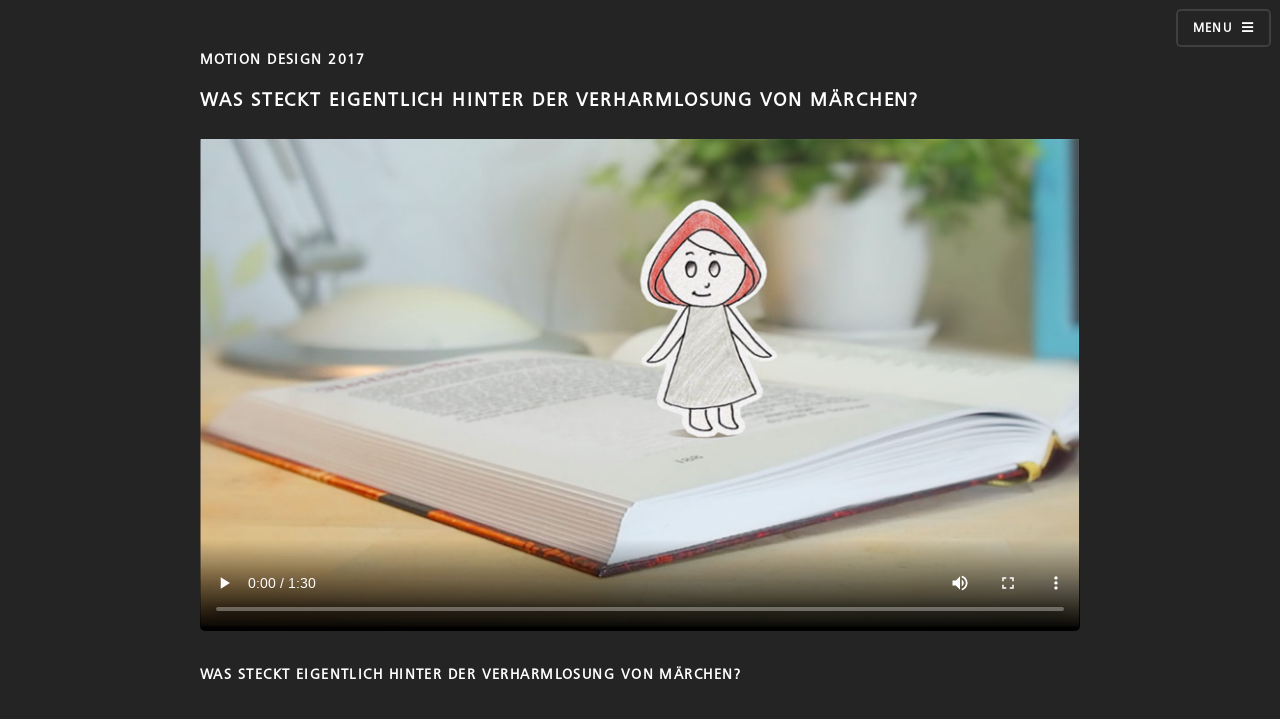

--- FILE ---
content_type: text/html
request_url: http://showcase.dm.hs-ulm.de/Showcase/2017/maerchen/maerchen.html
body_size: 4498
content:
<!DOCTYPE HTML>
<!--
	Solid State by HTML5 UP
	html5up.net | @ajlkn
	Free for personal and commercial use under the CCA 3.0 license (html5up.net/license)
-->
<html lang="de">
	<head>
		<title>Digital Media</title>
		<meta charset="utf-8" />
		<meta name="viewport" content="width=device-width, initial-scale=1, user-scalable=yes" />
		<link rel="stylesheet" href="../../../assets/css/main.css" />
		<noscript><link rel="stylesheet" href="../../../assets/css/noscript.css" /></noscript>
		<link rel="shortcut icon" href="../../../dm-favicon.svg">
	</head>
	<body class="is-preload">

		<!-- Page Wrapper -->
			<div id="page-wrapper">

				<!-- Header -->
					<header id="header" class="alt">
						<h1><a href="https://www.thu.de">THU</a> - Studiengang Digital Media</h1>
						<nav>
							<a href="#menu">Menu</a>
						</nav>
					</header>

				<!-- Menu -->
					<nav id="menu">
						<div class="inner">
							<h2>Menu</h2>
							<ul class="links">
								<li><a href="../../../default.asp">Showcase</a></li>
								<li><a href="../../../studios.asp">Studios</a></li>
								<li><a href="../../../login/">Intranet Login</a></li>
							</ul>
							<a href="#" class="close">Close</a>
						</div>
					</nav>

				<!-- Banner -->
<!--					<section id="banner">
						<div class="inner">
							<div class="logo"><img src="../../../images/THU_white.svg" width="100px;"></div>
							<h2>Showcase</h2>
							<p>Das Showcase aus dem Digital Media Studiengang der THU</p>
						</div>
					</section>-->
							<section id="four" class="wrapper style1 none">
									<div class="inner">
										
										
                                        <h3>Motion Design 2017</h3>
                                        <h2>Was steckt eigentlich hinter der Verharmlosung von Märchen?</h2>
                                        
										<video class="image fit" controls poster="poster.png">
											<source src="video.mp4">
										</video>
                                        <h3>Was steckt eigentlich hinter der Verharmlosung von Märchen?</h3>
										<hr>
										<h3>Realisierung</h3>
										<ul>
											<li>Xenia Engelke</li>
										</ul>
										<h3>Betreuung</h3>
										<ul>
											<li>
												Prof. Gaida
											</li>
										</ul>
												
										</div>
										</section>
										<section id="one" class="wrapper alt style4">
											<div class="inner">
												<div class="content">
													<a href="../../../default.asp#showcase" class="button">zur Übersicht</a>
													<a href="../../../showcase.asp" onClick="storage(fach)" class="button margin_button">Mehr von Motion Design</a>
												</div>
											</div>
										</section>

										<script>
                                            jahr = "einundzwanzig";
                                            fach = "MotionDesign";
											
											function storage(fach){
                                                localStorage.setItem("Filter", fach);
                                            }
                                            function storage(jahr){
                                                localStorage.setItem("Filter", jahr);
                                            }
										</script>
				<!-- Footer -->
					<section id="footer">
						<div class="inner">
							<h2 class="major">Kontakt</h2>
							<ul class="contact">
								<li class="icon solid fa-home">
									Technische Hochschule Ulm<br />
									Albert Einstein Allee 53<br />
									89081 Ulm
								</li>
								<li class="icon solid fa-phone">+49 (0)731/96537 448</li>
								<li class="icon solid fa-envelope"><a href="mailto:dm@thu.de">dm@thu.de</a></li>
							</ul>
							<ul class="copyright">
								<li>&copy;Technische Hochschule Ulm 2023. Alle Rechte vorbehalten.</li><li><a href="https://www.thu.de/de/Seiten/Impressum.aspx">Impressum</a></li><li><a href="https://www.thu.de/de/org/bDSB/Seiten/Datenschutzerklaerung_kurz.aspx">Datenschutz</a></li>
							</ul>
						</div>
					</section>

			</div>

		<!-- Scripts -->
			<script src="../../../assets/js/jquery.min.js"></script>
			<script src="../../../assets/js/jquery.scrollex.min.js"></script>
			<script src="../../../assets/js/browser.min.js"></script>
			<script src="../../../assets/js/breakpoints.min.js"></script>
			<script src="../../../assets/js/util.js"></script>
			<script src="../../../assets/js/main.js"></script>

	</body>
</html>

--- FILE ---
content_type: text/css
request_url: http://showcase.dm.hs-ulm.de/assets/css/main.css
body_size: 80019
content:
@import url(fontawesome-all.min.css);
@font-face {
	font-family:"FrutigerNextLT";
	src:
		url("../fonts/FrutigerNextLT-Regular.otf")
}

/*
	Solid State by HTML5 UP
	html5up.net | @ajlkn
	Free for personal and commercial use under the CCA 3.0 license (html5up.net/license)
*/

html, body, div, span, applet, object,
iframe, h1, h2, h3, h4, h5, h6, p, blockquote,
pre, a, abbr, acronym, address, big, cite,
code, del, dfn, em, img, ins, kbd, q, s, samp,
small, strike, strong, sub, sup, tt, var, b,
u, i, center, dl, dt, dd, ol, ul, li, fieldset,
form, label, legend, table, caption, tbody,
tfoot, thead, tr, th, td, article, aside,
canvas, details, embed, figure, figcaption,
footer, header, hgroup, menu, nav, output, ruby,
section, summary, time, mark, audio, video {
	margin: 0;
	padding: 0;
	border: 0;
	font-size: 100%;
	font: inherit;
	vertical-align: baseline;
	scroll-behavior: smooth;
}

article, aside, details, figcaption, figure,
footer, header, hgroup, menu, nav, section {
	display: block;}

body {
	line-height: 1;
	scroll-behavior: smooth;
}

ol, ul {
	list-style: none;
}

blockquote, q {
	quotes: none;
}

	blockquote:before, blockquote:after, q:before, q:after {
		content: '';
		content: none;
	}

table {
	border-collapse: collapse;
	border-spacing: 0;
}

body {
	-webkit-text-size-adjust: none;
}

mark {
	background-color: transparent;
	color: inherit;
}

input::-moz-focus-inner {
	border: 0;
	padding: 0;
}

input, select, textarea {
	-moz-appearance: none;
	-webkit-appearance: none;
	-ms-appearance: none;
	appearance: none;
}

/* Basic */

	@-ms-viewport {
		width: device-width;
	}

	body {
		-ms-overflow-style: scrollbar;
	}

	@media screen and (max-width: 480px) {

		html, body {
			min-width: 320px;
		}

	}

	html {
		box-sizing: border-box;
	}

	*, *:before, *:after {
		box-sizing: inherit;
	}

	body {
		/* Hintergrundbild */
		background-image: linear-gradient(to top, #003260bd, #00326051), url("../../images/studierende.png");
		/* Hintergrundbild */

		height: 100%;
		background-attachment: fixed;
		background-position: center;
		background-repeat: no-repeat;
		background-size: cover;
	}

	.bottom_img{
		background-image: linear-gradient(to top, #003260bd, #00326051), url("../../images/studierende.png");
		
		background-attachment: fixed;
		background-position: center;
		background-repeat: no-repeat;
		background-size: cover;
	}

		z.is-preload *, body.is-preload *:before, body.is-preload *:after {
			-moz-animation: none !important;
			-webkit-animation: none !important;
			-ms-animation: none !important;
			animation: none !important;
			-moz-transition: none !important;
			-webkit-transition: none !important;
			-ms-transition: none !important;
			transition: none !important;
		}

/* Type */

	body, input, select, textarea {
		color: #ffffff;
		font-family: "FrutigerNextLT";
		font-size: 16.5pt;
		font-weight: 300;
		line-height: 1.65;
	}

		@media screen and (max-width: 1680px) {

			body, input, select, textarea {
				font-size: 13pt;
			}

		}

		@media screen and (max-width: 1280px) {

			body, input, select, textarea {
				font-size: 12pt;
			}

		}

		@media screen and (max-width: 980px) {

			body, input, select, textarea {
				font-size: 12pt;
			}

		}

		@media screen and (max-width: 736px) {

			body, input, select, textarea {
				font-size: 12pt;
			}

		}

		@media screen and (max-width: 480px) {

			body, input, select, textarea {
				font-size: 12pt;
			}

		}

	a {
		-moz-transition: color 0.2s ease-in-out, border-bottom-color 0.2s ease-in-out;
		-webkit-transition: color 0.2s ease-in-out, border-bottom-color 0.2s ease-in-out;
		-ms-transition: color 0.2s ease-in-out, border-bottom-color 0.2s ease-in-out;
		transition: color 0.2s ease-in-out, border-bottom-color 0.2s ease-in-out;
		border-bottom: dotted 1px rgba(255, 255, 255, 0.35);
		color: #ffffff;
		text-decoration: none;
	}

		a:hover {
			border-bottom-color: transparent;
			color: #ffffff !important;
		}

		a.special:not(.button) {
			text-decoration: none;
			border-bottom: 0;
			display: block;
			font-family: "FrutigerNextLT", sans-serif;
			font-size: 0.8em;
			font-weight: 700;
			letter-spacing: 0.1em;
			margin: 0 0 2em 0;
			text-transform: uppercase;
		}

			a.special:not(.button):before {
				-moz-osx-font-smoothing: grayscale;
				-webkit-font-smoothing: antialiased;
				display: inline-block;
				font-style: normal;
				font-variant: normal;
				text-rendering: auto;
				line-height: 1;
				text-transform: none !important;
				font-family: 'Font Awesome 5 Free';
				font-weight: 900;
			}

			a.special:not(.button):before {
				-moz-transition: background-color 0.2s ease-in-out;
				-webkit-transition: background-color 0.2s ease-in-out;
				-ms-transition: background-color 0.2s ease-in-out;
				transition: background-color 0.2s ease-in-out;
				border-radius: 100%;
				border: solid 2px rgba(255, 255, 255, 0.125);
				content: '\f105';
				display: inline-block;
				font-size: 1.25em;
				height: 2em;
				line-height: 1.75em;
				margin-right: 0.85em;
				text-align: center;
				text-indent: 0.15em;
				vertical-align: middle;
				width: 2em;
			}

			a.special:not(.button):hover:before {
				background-color: rgba(255, 255, 255, 0.025);
			}

			a.special:not(.button):active:before {
				background-color: rgba(255, 255, 255, 0.075);
			}

	strong, b {
		color: #ffffff;
		font-weight: 600;
	}

	em, i {
		font-style: italic;
	}

	p {
		margin: 0 0 2em 0;
	}

	h1, h2, h3, h4, h5, h6 {
		color: #ffffff;
		font-family: "FrutigerNextLt", sans-serif;
		font-weight: 700;
		letter-spacing: 0.1em;
		margin: 0 0 1em 0;
		text-transform: uppercase;
	}

		h1 a, h2 a, h3 a, h4 a, h5 a, h6 a {
			color: inherit;
			text-decoration: none;
			border-bottom: 0;
		}

		h1 span, h2 span, h3 span, h4 span, h5 span, h6 span {
			font-weight: 200;
		}

		h1.major, h2.major, h3.major, h4.major, h5.major, h6.major {
			padding-bottom: 1em;
			border-bottom: solid 2px rgba(255, 255, 255, 0.125);
		}

	h2 {
		font-size: 1.2em;
	}

	h3 {
		font-size: 0.9em;
	}

	h4 {
		font-size: 0.7em;
	}

	h5 {
		font-size: 0.7em;
	}

	h6 {
		font-size: 0.7em;
	}

	@media screen and (max-width: 736px) {

		h2 {
			font-size: 1em;
		}

		h3 {
			font-size: 0.8em;
		}

	}

	sub {
		font-size: 0.8em;
		position: relative;
		top: 0.5em;
	}

	sup {
		font-size: 0.8em;
		position: relative;
		top: -0.5em;
	}

	blockquote {
		border-left: solid 4px rgba(255, 255, 255, 0.125);
		font-style: italic;
		margin: 0 0 2em 0;
		padding: 0.5em 0 0.5em 2em;
	}

	code {
		background: rgba(255, 255, 255, 0.025);
		border-radius: 5px;
		border: solid 2px rgba(255, 255, 255, 0.125);
		font-family: "Courier New", monospace;
		font-size: 0.9em;
		margin: 0 0.25em;
		padding: 0.25em 0.65em;
	}

	pre {
		-webkit-overflow-scrolling: touch;
		font-family: "Courier New", monospace;
		font-size: 0.9em;
		margin: 0 0 2em 0;
	}

		pre code {
			display: block;
			line-height: 1.75em;
			padding: 1em 1.5em;
			overflow-x: auto;
		}

	hr {
		border: 0;
		border-bottom: solid 2px rgba(255, 255, 255, 0.125);
		margin: 2.5em 0;
	}

		hr.major {
			margin: 4em 0;
		}

	.align-left {
		text-align: left;
	}

	.align-center {
		text-align: center;
	}

	.align-right {
		text-align: right;
	}

/* Row */

	.row {
		display: flex;
		flex-wrap: wrap;
		box-sizing: border-box;
		align-items: stretch;
	}

		.row > * {
			box-sizing: border-box;
		}

		.row.gtr-uniform > * > :last-child {
			margin-bottom: 0;
		}

		.row.aln-left {
			justify-content: flex-start;
		}

		.row.aln-center {
			justify-content: center;
		}

		.row.aln-right {
			justify-content: flex-end;
		}

		.row.aln-top {
			align-items: flex-start;
		}

		.row.aln-middle {
			align-items: center;
		}

		.row.aln-bottom {
			align-items: flex-end;
		}

		.row > .imp {
			order: -1;
		}

		.row > .col-1 {
			width: 8.33333%;
		}

		.row > .off-1 {
			margin-left: 8.33333%;
		}

		.row > .col-2 {
			width: 16.66667%;
		}

		.row > .off-2 {
			margin-left: 16.66667%;
		}

		.row > .col-3 {
			width: 25%;
		}

		.row > .off-3 {
			margin-left: 25%;
		}

		.row > .col-4 {
			width: 33.33333%;
		}

		.row > .off-4 {
			margin-left: 33.33333%;
		}

		.row > .col-5 {
			width: 41.66667%;
		}

		.row > .off-5 {
			margin-left: 41.66667%;
		}

		.row > .col-6 {
			width: 50%;
		}

		.row > .off-6 {
			margin-left: 50%;
		}

		.row > .col-7 {
			width: 58.33333%;
		}

		.row > .off-7 {
			margin-left: 58.33333%;
		}

		.row > .col-8 {
			width: 66.66667%;
		}

		.row > .off-8 {
			margin-left: 66.66667%;
		}

		.row > .col-9 {
			width: 75%;
		}

		.row > .off-9 {
			margin-left: 75%;
		}

		.row > .col-10 {
			width: 83.33333%;
		}

		.row > .off-10 {
			margin-left: 83.33333%;
		}

		.row > .col-11 {
			width: 91.66667%;
		}

		.row > .off-11 {
			margin-left: 91.66667%;
		}

		.row > .col-12 {
			width: 100%;
		}

		.row > .off-12 {
			margin-left: 100%;
		}

		.row.gtr-0 {
			margin-top: 0;
			margin-left: 0em;
		}

			.row.gtr-0 > * {
				padding: 0 0 0 0em;
			}

			.row.gtr-0.gtr-uniform {
				margin-top: 0em;
			}

				.row.gtr-0.gtr-uniform > * {
					padding-top: 0em;
				}

		.row.gtr-25 {
			margin-top: 0;
			margin-left: -0.4375em;
		}

			.row.gtr-25 > * {
				padding: 0 0 0 0.4375em;
			}

			.row.gtr-25.gtr-uniform {
				margin-top: -0.4375em;
			}

				.row.gtr-25.gtr-uniform > * {
					padding-top: 0.4375em;
				}

		.row.gtr-50 {
			margin-top: 0;
			margin-left: -0.875em;
		}

			.row.gtr-50 > * {
				padding: 0 0 0 0.875em;
			}

			.row.gtr-50.gtr-uniform {
				margin-top: -0.875em;
			}

				.row.gtr-50.gtr-uniform > * {
					padding-top: 0.875em;
				}

		.row {
			margin-top: 0;
			margin-left: -1.75em;
		}

			.row > * {
				padding: 0 0 0 1.75em;
			}

			.row.gtr-uniform {
				margin-top: -1.75em;
			}

				.row.gtr-uniform > * {
					padding-top: 1.75em;
				}

		.row.gtr-150 {
			margin-top: 0;
			margin-left: -2.625em;
		}

			.row.gtr-150 > * {
				padding: 0 0 0 2.625em;
			}

			.row.gtr-150.gtr-uniform {
				margin-top: -2.625em;
			}

				.row.gtr-150.gtr-uniform > * {
					padding-top: 2.625em;
				}

		.row.gtr-200 {
			margin-top: 0;
			margin-left: -3.5em;
		}

			.row.gtr-200 > * {
				padding: 0 0 0 3.5em;
			}

			.row.gtr-200.gtr-uniform {
				margin-top: -3.5em;
			}

				.row.gtr-200.gtr-uniform > * {
					padding-top: 3.5em;
				}

		@media screen and (max-width: 1680px) {

			.row {
				display: flex;
				flex-wrap: wrap;
				box-sizing: border-box;
				align-items: stretch;
			}

				.row > * {
					box-sizing: border-box;
				}

				.row.gtr-uniform > * > :last-child {
					margin-bottom: 0;
				}

				.row.aln-left {
					justify-content: flex-start;
				}

				.row.aln-center {
					justify-content: center;
				}

				.row.aln-right {
					justify-content: flex-end;
				}

				.row.aln-top {
					align-items: flex-start;
				}

				.row.aln-middle {
					align-items: center;
				}

				.row.aln-bottom {
					align-items: flex-end;
				}

				.row > .imp-xlarge {
					order: -1;
				}

				.row > .col-1-xlarge {
					width: 8.33333%;
				}

				.row > .off-1-xlarge {
					margin-left: 8.33333%;
				}

				.row > .col-2-xlarge {
					width: 16.66667%;
				}

				.row > .off-2-xlarge {
					margin-left: 16.66667%;
				}

				.row > .col-3-xlarge {
					width: 25%;
				}

				.row > .off-3-xlarge {
					margin-left: 25%;
				}

				.row > .col-4-xlarge {
					width: 33.33333%;
				}

				.row > .off-4-xlarge {
					margin-left: 33.33333%;
				}

				.row > .col-5-xlarge {
					width: 41.66667%;
				}

				.row > .off-5-xlarge {
					margin-left: 41.66667%;
				}

				.row > .col-6-xlarge {
					width: 50%;
				}

				.row > .off-6-xlarge {
					margin-left: 50%;
				}

				.row > .col-7-xlarge {
					width: 58.33333%;
				}

				.row > .off-7-xlarge {
					margin-left: 58.33333%;
				}

				.row > .col-8-xlarge {
					width: 66.66667%;
				}

				.row > .off-8-xlarge {
					margin-left: 66.66667%;
				}

				.row > .col-9-xlarge {
					width: 75%;
				}

				.row > .off-9-xlarge {
					margin-left: 75%;
				}

				.row > .col-10-xlarge {
					width: 83.33333%;
				}

				.row > .off-10-xlarge {
					margin-left: 83.33333%;
				}

				.row > .col-11-xlarge {
					width: 91.66667%;
				}

				.row > .off-11-xlarge {
					margin-left: 91.66667%;
				}

				.row > .col-12-xlarge {
					width: 100%;
				}

				.row > .off-12-xlarge {
					margin-left: 100%;
				}

				.row.gtr-0 {
					margin-top: 0;
					margin-left: 0em;
				}

					.row.gtr-0 > * {
						padding: 0 0 0 0em;
					}

					.row.gtr-0.gtr-uniform {
						margin-top: 0em;
					}

						.row.gtr-0.gtr-uniform > * {
							padding-top: 0em;
						}

				.row.gtr-25 {
					margin-top: 0;
					margin-left: -0.4375em;
				}

					.row.gtr-25 > * {
						padding: 0 0 0 0.4375em;
					}

					.row.gtr-25.gtr-uniform {
						margin-top: -0.4375em;
					}

						.row.gtr-25.gtr-uniform > * {
							padding-top: 0.4375em;
						}

				.row.gtr-50 {
					margin-top: 0;
					margin-left: -0.875em;
				}

					.row.gtr-50 > * {
						padding: 0 0 0 0.875em;
					}

					.row.gtr-50.gtr-uniform {
						margin-top: -0.875em;
					}

						.row.gtr-50.gtr-uniform > * {
							padding-top: 0.875em;
						}

				.row {
					margin-top: 0;
					margin-left: -1.75em;
				}

					.row > * {
						padding: 0 0 0 1.75em;
					}

					.row.gtr-uniform {
						margin-top: -1.75em;
					}

						.row.gtr-uniform > * {
							padding-top: 1.75em;
						}

				.row.gtr-150 {
					margin-top: 0;
					margin-left: -2.625em;
				}

					.row.gtr-150 > * {
						padding: 0 0 0 2.625em;
					}

					.row.gtr-150.gtr-uniform {
						margin-top: -2.625em;
					}

						.row.gtr-150.gtr-uniform > * {
							padding-top: 2.625em;
						}

				.row.gtr-200 {
					margin-top: 0;
					margin-left: -3.5em;
				}

					.row.gtr-200 > * {
						padding: 0 0 0 3.5em;
					}

					.row.gtr-200.gtr-uniform {
						margin-top: -3.5em;
					}

						.row.gtr-200.gtr-uniform > * {
							padding-top: 3.5em;
						}

		}

		@media screen and (max-width: 1280px) {

			.row {
				display: flex;
				flex-wrap: wrap;
				box-sizing: border-box;
				align-items: stretch;
			}

				.row > * {
					box-sizing: border-box;
				}

				.row.gtr-uniform > * > :last-child {
					margin-bottom: 0;
				}

				.row.aln-left {
					justify-content: flex-start;
				}

				.row.aln-center {
					justify-content: center;
				}

				.row.aln-right {
					justify-content: flex-end;
				}

				.row.aln-top {
					align-items: flex-start;
				}

				.row.aln-middle {
					align-items: center;
				}

				.row.aln-bottom {
					align-items: flex-end;
				}

				.row > .imp-large {
					order: -1;
				}

				.row > .col-1-large {
					width: 8.33333%;
				}

				.row > .off-1-large {
					margin-left: 8.33333%;
				}

				.row > .col-2-large {
					width: 16.66667%;
				}

				.row > .off-2-large {
					margin-left: 16.66667%;
				}

				.row > .col-3-large {
					width: 25%;
				}

				.row > .off-3-large {
					margin-left: 25%;
				}

				.row > .col-4-large {
					width: 33.33333%;
				}

				.row > .off-4-large {
					margin-left: 33.33333%;
				}

				.row > .col-5-large {
					width: 41.66667%;
				}

				.row > .off-5-large {
					margin-left: 41.66667%;
				}

				.row > .col-6-large {
					width: 50%;
				}

				.row > .off-6-large {
					margin-left: 50%;
				}

				.row > .col-7-large {
					width: 58.33333%;
				}

				.row > .off-7-large {
					margin-left: 58.33333%;
				}

				.row > .col-8-large {
					width: 66.66667%;
				}

				.row > .off-8-large {
					margin-left: 66.66667%;
				}

				.row > .col-9-large {
					width: 75%;
				}

				.row > .off-9-large {
					margin-left: 75%;
				}

				.row > .col-10-large {
					width: 83.33333%;
				}

				.row > .off-10-large {
					margin-left: 83.33333%;
				}

				.row > .col-11-large {
					width: 91.66667%;
				}

				.row > .off-11-large {
					margin-left: 91.66667%;
				}

				.row > .col-12-large {
					width: 100%;
				}

				.row > .off-12-large {
					margin-left: 100%;
				}

				.row.gtr-0 {
					margin-top: 0;
					margin-left: 0em;
				}

					.row.gtr-0 > * {
						padding: 0 0 0 0em;
					}

					.row.gtr-0.gtr-uniform {
						margin-top: 0em;
					}

						.row.gtr-0.gtr-uniform > * {
							padding-top: 0em;
						}

				.row.gtr-25 {
					margin-top: 0;
					margin-left: -0.4375em;
				}

					.row.gtr-25 > * {
						padding: 0 0 0 0.4375em;
					}

					.row.gtr-25.gtr-uniform {
						margin-top: -0.4375em;
					}

						.row.gtr-25.gtr-uniform > * {
							padding-top: 0.4375em;
						}

				.row.gtr-50 {
					margin-top: 0;
					margin-left: -0.875em;
				}

					.row.gtr-50 > * {
						padding: 0 0 0 0.875em;
					}

					.row.gtr-50.gtr-uniform {
						margin-top: -0.875em;
					}

						.row.gtr-50.gtr-uniform > * {
							padding-top: 0.875em;
						}

				.row {
					margin-top: 0;
					margin-left: -1.75em;
				}

					.row > * {
						padding: 0 0 0 1.75em;
					}

					.row.gtr-uniform {
						margin-top: -1.75em;
					}

						.row.gtr-uniform > * {
							padding-top: 1.75em;
						}

				.row.gtr-150 {
					margin-top: 0;
					margin-left: -2.625em;
				}

					.row.gtr-150 > * {
						padding: 0 0 0 2.625em;
					}

					.row.gtr-150.gtr-uniform {
						margin-top: -2.625em;
					}

						.row.gtr-150.gtr-uniform > * {
							padding-top: 2.625em;
						}

				.row.gtr-200 {
					margin-top: 0;
					margin-left: -3.5em;
				}

					.row.gtr-200 > * {
						padding: 0 0 0 3.5em;
					}

					.row.gtr-200.gtr-uniform {
						margin-top: -3.5em;
					}

						.row.gtr-200.gtr-uniform > * {
							padding-top: 3.5em;
						}

		}

		@media screen and (max-width: 980px) {

			.row {
				display: flex;
				flex-wrap: wrap;
				box-sizing: border-box;
				align-items: stretch;
			}

				.row > * {
					box-sizing: border-box;
				}

				.row.gtr-uniform > * > :last-child {
					margin-bottom: 0;
				}

				.row.aln-left {
					justify-content: flex-start;
				}

				.row.aln-center {
					justify-content: center;
				}

				.row.aln-right {
					justify-content: flex-end;
				}

				.row.aln-top {
					align-items: flex-start;
				}

				.row.aln-middle {
					align-items: center;
				}

				.row.aln-bottom {
					align-items: flex-end;
				}

				.row > .imp-medium {
					order: -1;
				}

				.row > .col-1-medium {
					width: 8.33333%;
				}

				.row > .off-1-medium {
					margin-left: 8.33333%;
				}

				.row > .col-2-medium {
					width: 16.66667%;
				}

				.row > .off-2-medium {
					margin-left: 16.66667%;
				}

				.row > .col-3-medium {
					width: 25%;
				}

				.row > .off-3-medium {
					margin-left: 25%;
				}

				.row > .col-4-medium {
					width: 33.33333%;
				}

				.row > .off-4-medium {
					margin-left: 33.33333%;
				}

				.row > .col-5-medium {
					width: 41.66667%;
				}

				.row > .off-5-medium {
					margin-left: 41.66667%;
				}

				.row > .col-6-medium {
					width: 50%;
				}

				.row > .off-6-medium {
					margin-left: 50%;
				}

				.row > .col-7-medium {
					width: 58.33333%;
				}

				.row > .off-7-medium {
					margin-left: 58.33333%;
				}

				.row > .col-8-medium {
					width: 66.66667%;
				}

				.row > .off-8-medium {
					margin-left: 66.66667%;
				}

				.row > .col-9-medium {
					width: 75%;
				}

				.row > .off-9-medium {
					margin-left: 75%;
				}

				.row > .col-10-medium {
					width: 83.33333%;
				}

				.row > .off-10-medium {
					margin-left: 83.33333%;
				}

				.row > .col-11-medium {
					width: 91.66667%;
				}

				.row > .off-11-medium {
					margin-left: 91.66667%;
				}

				.row > .col-12-medium {
					width: 100%;
				}

				.row > .off-12-medium {
					margin-left: 100%;
				}

				.row.gtr-0 {
					margin-top: 0;
					margin-left: 0em;
				}

					.row.gtr-0 > * {
						padding: 0 0 0 0em;
					}

					.row.gtr-0.gtr-uniform {
						margin-top: 0em;
					}

						.row.gtr-0.gtr-uniform > * {
							padding-top: 0em;
						}

				.row.gtr-25 {
					margin-top: 0;
					margin-left: -0.4375em;
				}

					.row.gtr-25 > * {
						padding: 0 0 0 0.4375em;
					}

					.row.gtr-25.gtr-uniform {
						margin-top: -0.4375em;
					}

						.row.gtr-25.gtr-uniform > * {
							padding-top: 0.4375em;
						}

				.row.gtr-50 {
					margin-top: 0;
					margin-left: -0.875em;
				}

					.row.gtr-50 > * {
						padding: 0 0 0 0.875em;
					}

					.row.gtr-50.gtr-uniform {
						margin-top: -0.875em;
					}

						.row.gtr-50.gtr-uniform > * {
							padding-top: 0.875em;
						}

				.row {
					margin-top: 0;
					margin-left: -1.75em;
				}

					.row > * {
						padding: 0 0 0 1.75em;
					}

					.row.gtr-uniform {
						margin-top: -1.75em;
					}

						.row.gtr-uniform > * {
							padding-top: 1.75em;
						}

				.row.gtr-150 {
					margin-top: 0;
					margin-left: -2.625em;
				}

					.row.gtr-150 > * {
						padding: 0 0 0 2.625em;
					}

					.row.gtr-150.gtr-uniform {
						margin-top: -2.625em;
					}

						.row.gtr-150.gtr-uniform > * {
							padding-top: 2.625em;
						}

				.row.gtr-200 {
					margin-top: 0;
					margin-left: -3.5em;
				}

					.row.gtr-200 > * {
						padding: 0 0 0 3.5em;
					}

					.row.gtr-200.gtr-uniform {
						margin-top: -3.5em;
					}

						.row.gtr-200.gtr-uniform > * {
							padding-top: 3.5em;
						}

		}

		@media screen and (max-width: 736px) {

			.row {
				display: flex;
				flex-wrap: wrap;
				box-sizing: border-box;
				align-items: stretch;
			}

				.row > * {
					box-sizing: border-box;
				}

				.row.gtr-uniform > * > :last-child {
					margin-bottom: 0;
				}

				.row.aln-left {
					justify-content: flex-start;
				}

				.row.aln-center {
					justify-content: center;
				}

				.row.aln-right {
					justify-content: flex-end;
				}

				.row.aln-top {
					align-items: flex-start;
				}

				.row.aln-middle {
					align-items: center;
				}

				.row.aln-bottom {
					align-items: flex-end;
				}

				.row > .imp-small {
					order: -1;
				}

				.row > .col-1-small {
					width: 8.33333%;
				}

				.row > .off-1-small {
					margin-left: 8.33333%;
				}

				.row > .col-2-small {
					width: 16.66667%;
				}

				.row > .off-2-small {
					margin-left: 16.66667%;
				}

				.row > .col-3-small {
					width: 25%;
				}

				.row > .off-3-small {
					margin-left: 25%;
				}

				.row > .col-4-small {
					width: 33.33333%;
				}

				.row > .off-4-small {
					margin-left: 33.33333%;
				}

				.row > .col-5-small {
					width: 41.66667%;
				}

				.row > .off-5-small {
					margin-left: 41.66667%;
				}

				.row > .col-6-small {
					width: 50%;
				}

				.row > .off-6-small {
					margin-left: 50%;
				}

				.row > .col-7-small {
					width: 58.33333%;
				}

				.row > .off-7-small {
					margin-left: 58.33333%;
				}

				.row > .col-8-small {
					width: 66.66667%;
				}

				.row > .off-8-small {
					margin-left: 66.66667%;
				}

				.row > .col-9-small {
					width: 75%;
				}

				.row > .off-9-small {
					margin-left: 75%;
				}

				.row > .col-10-small {
					width: 83.33333%;
				}

				.row > .off-10-small {
					margin-left: 83.33333%;
				}

				.row > .col-11-small {
					width: 91.66667%;
				}

				.row > .off-11-small {
					margin-left: 91.66667%;
				}

				.row > .col-12-small {
					width: 100%;
				}

				.row > .off-12-small {
					margin-left: 100%;
				}

				.row.gtr-0 {
					margin-top: 0;
					margin-left: 0em;
				}

					.row.gtr-0 > * {
						padding: 0 0 0 0em;
					}

					.row.gtr-0.gtr-uniform {
						margin-top: 0em;
					}

						.row.gtr-0.gtr-uniform > * {
							padding-top: 0em;
						}

				.row.gtr-25 {
					margin-top: 0;
					margin-left: -0.3125em;
				}

					.row.gtr-25 > * {
						padding: 0 0 0 0.3125em;
					}

					.row.gtr-25.gtr-uniform {
						margin-top: -0.3125em;
					}

						.row.gtr-25.gtr-uniform > * {
							padding-top: 0.3125em;
						}

				.row.gtr-50 {
					margin-top: 0;
					margin-left: -0.625em;
				}

					.row.gtr-50 > * {
						padding: 0 0 0 0.625em;
					}

					.row.gtr-50.gtr-uniform {
						margin-top: -0.625em;
					}

						.row.gtr-50.gtr-uniform > * {
							padding-top: 0.625em;
						}

				.row {
					margin-top: 0;
					margin-left: -1.25em;
				}

					.row > * {
						padding: 0 0 0 1.25em;
					}

					.row.gtr-uniform {
						margin-top: -1.25em;
					}

						.row.gtr-uniform > * {
							padding-top: 1.25em;
						}

				.row.gtr-150 {
					margin-top: 0;
					margin-left: -1.875em;
				}

					.row.gtr-150 > * {
						padding: 0 0 0 1.875em;
					}

					.row.gtr-150.gtr-uniform {
						margin-top: -1.875em;
					}

						.row.gtr-150.gtr-uniform > * {
							padding-top: 1.875em;
						}

				.row.gtr-200 {
					margin-top: 0;
					margin-left: -2.5em;
				}

					.row.gtr-200 > * {
						padding: 0 0 0 2.5em;
					}

					.row.gtr-200.gtr-uniform {
						margin-top: -2.5em;
					}

						.row.gtr-200.gtr-uniform > * {
							padding-top: 2.5em;
						}

		}

		@media screen and (max-width: 480px) {

			.row {
				display: flex;
				flex-wrap: wrap;
				box-sizing: border-box;
				align-items: stretch;
			}

				.row > * {
					box-sizing: border-box;
				}

				.row.gtr-uniform > * > :last-child {
					margin-bottom: 0;
				}

				.row.aln-left {
					justify-content: flex-start;
				}

				.row.aln-center {
					justify-content: center;
				}

				.row.aln-right {
					justify-content: flex-end;
				}

				.row.aln-top {
					align-items: flex-start;
				}

				.row.aln-middle {
					align-items: center;
				}

				.row.aln-bottom {
					align-items: flex-end;
				}

				.row > .imp-xsmall {
					order: -1;
				}

				.row > .col-1-xsmall {
					width: 8.33333%;
				}

				.row > .off-1-xsmall {
					margin-left: 8.33333%;
				}

				.row > .col-2-xsmall {
					width: 16.66667%;
				}

				.row > .off-2-xsmall {
					margin-left: 16.66667%;
				}

				.row > .col-3-xsmall {
					width: 25%;
				}

				.row > .off-3-xsmall {
					margin-left: 25%;
				}

				.row > .col-4-xsmall {
					width: 33.33333%;
				}

				.row > .off-4-xsmall {
					margin-left: 33.33333%;
				}

				.row > .col-5-xsmall {
					width: 41.66667%;
				}

				.row > .off-5-xsmall {
					margin-left: 41.66667%;
				}

				.row > .col-6-xsmall {
					width: 50%;
				}

				.row > .off-6-xsmall {
					margin-left: 50%;
				}

				.row > .col-7-xsmall {
					width: 58.33333%;
				}

				.row > .off-7-xsmall {
					margin-left: 58.33333%;
				}

				.row > .col-8-xsmall {
					width: 66.66667%;
				}

				.row > .off-8-xsmall {
					margin-left: 66.66667%;
				}

				.row > .col-9-xsmall {
					width: 75%;
				}

				.row > .off-9-xsmall {
					margin-left: 75%;
				}

				.row > .col-10-xsmall {
					width: 83.33333%;
				}

				.row > .off-10-xsmall {
					margin-left: 83.33333%;
				}

				.row > .col-11-xsmall {
					width: 91.66667%;
				}

				.row > .off-11-xsmall {
					margin-left: 91.66667%;
				}

				.row > .col-12-xsmall {
					width: 100%;
				}

				.row > .off-12-xsmall {
					margin-left: 100%;
				}

				.row.gtr-0 {
					margin-top: 0;
					margin-left: 0em;
				}

					.row.gtr-0 > * {
						padding: 0 0 0 0em;
					}

					.row.gtr-0.gtr-uniform {
						margin-top: 0em;
					}

						.row.gtr-0.gtr-uniform > * {
							padding-top: 0em;
						}

				.row.gtr-25 {
					margin-top: 0;
					margin-left: -0.3125em;
				}

					.row.gtr-25 > * {
						padding: 0 0 0 0.3125em;
					}

					.row.gtr-25.gtr-uniform {
						margin-top: -0.3125em;
					}

						.row.gtr-25.gtr-uniform > * {
							padding-top: 0.3125em;
						}

				.row.gtr-50 {
					margin-top: 0;
					margin-left: -0.625em;
				}

					.row.gtr-50 > * {
						padding: 0 0 0 0.625em;
					}

					.row.gtr-50.gtr-uniform {
						margin-top: -0.625em;
					}

						.row.gtr-50.gtr-uniform > * {
							padding-top: 0.625em;
						}

				.row {
					margin-top: 0;
					margin-left: -1.25em;
				}

					.row > * {
						padding: 0 0 0 1.25em;
					}

					.row.gtr-uniform {
						margin-top: -1.25em;
					}

						.row.gtr-uniform > * {
							padding-top: 1.25em;
						}

				.row.gtr-150 {
					margin-top: 0;
					margin-left: -1.875em;
				}

					.row.gtr-150 > * {
						padding: 0 0 0 1.875em;
					}

					.row.gtr-150.gtr-uniform {
						margin-top: -1.875em;
					}

						.row.gtr-150.gtr-uniform > * {
							padding-top: 1.875em;
						}

				.row.gtr-200 {
					margin-top: 0;
					margin-left: -2.5em;
				}

					.row.gtr-200 > * {
						padding: 0 0 0 2.5em;
					}

					.row.gtr-200.gtr-uniform {
						margin-top: -2.5em;
					}

						.row.gtr-200.gtr-uniform > * {
							padding-top: 2.5em;
						}

		}

		@media screen and (max-width: 360px) {

			.row {
				display: flex;
				flex-wrap: wrap;
				box-sizing: border-box;
				align-items: stretch;
			}

				.row > * {
					box-sizing: border-box;
				}

				.row.gtr-uniform > * > :last-child {
					margin-bottom: 0;
				}

				.row.aln-left {
					justify-content: flex-start;
				}

				.row.aln-center {
					justify-content: center;
				}

				.row.aln-right {
					justify-content: flex-end;
				}

				.row.aln-top {
					align-items: flex-start;
				}

				.row.aln-middle {
					align-items: center;
				}

				.row.aln-bottom {
					align-items: flex-end;
				}

				.row > .imp-xxsmall {
					order: -1;
				}

				.row > .col-1-xxsmall {
					width: 8.33333%;
				}

				.row > .off-1-xxsmall {
					margin-left: 8.33333%;
				}

				.row > .col-2-xxsmall {
					width: 16.66667%;
				}

				.row > .off-2-xxsmall {
					margin-left: 16.66667%;
				}

				.row > .col-3-xxsmall {
					width: 25%;
				}

				.row > .off-3-xxsmall {
					margin-left: 25%;
				}

				.row > .col-4-xxsmall {
					width: 33.33333%;
				}

				.row > .off-4-xxsmall {
					margin-left: 33.33333%;
				}

				.row > .col-5-xxsmall {
					width: 41.66667%;
				}

				.row > .off-5-xxsmall {
					margin-left: 41.66667%;
				}

				.row > .col-6-xxsmall {
					width: 50%;
				}

				.row > .off-6-xxsmall {
					margin-left: 50%;
				}

				.row > .col-7-xxsmall {
					width: 58.33333%;
				}

				.row > .off-7-xxsmall {
					margin-left: 58.33333%;
				}

				.row > .col-8-xxsmall {
					width: 66.66667%;
				}

				.row > .off-8-xxsmall {
					margin-left: 66.66667%;
				}

				.row > .col-9-xxsmall {
					width: 75%;
				}

				.row > .off-9-xxsmall {
					margin-left: 75%;
				}

				.row > .col-10-xxsmall {
					width: 83.33333%;
				}

				.row > .off-10-xxsmall {
					margin-left: 83.33333%;
				}

				.row > .col-11-xxsmall {
					width: 91.66667%;
				}

				.row > .off-11-xxsmall {
					margin-left: 91.66667%;
				}

				.row > .col-12-xxsmall {
					width: 100%;
				}

				.row > .off-12-xxsmall {
					margin-left: 100%;
				}

				.row.gtr-0 {
					margin-top: 0;
					margin-left: 0em;
				}

					.row.gtr-0 > * {
						padding: 0 0 0 0em;
					}

					.row.gtr-0.gtr-uniform {
						margin-top: 0em;
					}

						.row.gtr-0.gtr-uniform > * {
							padding-top: 0em;
						}

				.row.gtr-25 {
					margin-top: 0;
					margin-left: -0.3125em;
				}

					.row.gtr-25 > * {
						padding: 0 0 0 0.3125em;
					}

					.row.gtr-25.gtr-uniform {
						margin-top: -0.3125em;
					}

						.row.gtr-25.gtr-uniform > * {
							padding-top: 0.3125em;
						}

				.row.gtr-50 {
					margin-top: 0;
					margin-left: -0.625em;
				}

					.row.gtr-50 > * {
						padding: 0 0 0 0.625em;
					}

					.row.gtr-50.gtr-uniform {
						margin-top: -0.625em;
					}

						.row.gtr-50.gtr-uniform > * {
							padding-top: 0.625em;
						}

				.row {
					margin-top: 0;
					margin-left: -1.25em;
				}

					.row > * {
						padding: 0 0 0 1.25em;
					}

					.row.gtr-uniform {
						margin-top: -1.25em;
					}

						.row.gtr-uniform > * {
							padding-top: 1.25em;
						}

				.row.gtr-150 {
					margin-top: 0;
					margin-left: -1.875em;
				}

					.row.gtr-150 > * {
						padding: 0 0 0 1.875em;
					}

					.row.gtr-150.gtr-uniform {
						margin-top: -1.875em;
					}

						.row.gtr-150.gtr-uniform > * {
							padding-top: 1.875em;
						}

				.row.gtr-200 {
					margin-top: 0;
					margin-left: -2.5em;
				}

					.row.gtr-200 > * {
						padding: 0 0 0 2.5em;
					}

					.row.gtr-200.gtr-uniform {
						margin-top: -2.5em;
					}

						.row.gtr-200.gtr-uniform > * {
							padding-top: 2.5em;
						}

		}

/* Section/Article */

	section.special, article.special {
		text-align: center;
	}

/* Form */

	form {
		margin: 0 0 2em 0;
	}

		form > :last-child {
			margin-bottom: 0;
		}

		form > .fields {
			display: -moz-flex;
			display: -webkit-flex;
			display: -ms-flex;
			display: flex;
			-moz-flex-wrap: wrap;
			-webkit-flex-wrap: wrap;
			-ms-flex-wrap: wrap;
			flex-wrap: wrap;
			width: calc(100% + 3em);
			margin: -1.5em 0 2em -1.5em;
		}

			form > .fields > .field {
				-moz-flex-grow: 0;
				-webkit-flex-grow: 0;
				-ms-flex-grow: 0;
				flex-grow: 0;
				-moz-flex-shrink: 0;
				-webkit-flex-shrink: 0;
				-ms-flex-shrink: 0;
				flex-shrink: 0;
				padding: 1.5em 0 0 1.5em;
				width: calc(100% - 1.5em);
			}

				form > .fields > .field.half {
					width: calc(50% - 0.75em);
				}

				form > .fields > .field.third {
					width: calc(100%/3 - 0.5em);
				}

				form > .fields > .field.quarter {
					width: calc(25% - 0.375em);
				}

		@media screen and (max-width: 480px) {

			form > .fields {
				width: calc(100% + 3em);
				margin: -1.5em 0 2em -1.5em;
			}

				form > .fields > .field {
					padding: 1.5em 0 0 1.5em;
					width: calc(100% - 1.5em);
				}

					form > .fields > .field.half {
						width: calc(100% - 1.5em);
					}

					form > .fields > .field.third {
						width: calc(100% - 1.5em);
					}

					form > .fields > .field.quarter {
						width: calc(100% - 1.5em);
					}

		}

	label {
		color: #ffffff;
		display: block;
		font-family: "FrutigerNextLT", sans-serif;
		font-size: 0.8em;
		font-weight: 700;
		letter-spacing: 0.1em;
		margin: 0 0 0.7em 0;
		text-transform: uppercase;
	}

	input[type="text"],
	input[type="password"],
	input[type="email"],
	input[type="tel"],
	select,
	textarea {
		-moz-appearance: none;
		-webkit-appearance: none;
		-ms-appearance: none;
		appearance: none;
		background: rgba(255, 255, 255, 0.025);
		border-radius: 5px;
		border: none;
		border: solid 2px rgba(255, 255, 255, 0.125);
		color: inherit;
		display: block;
		outline: 0;
		padding: 0 1em;
		text-decoration: none;
		width: 100%;
	}

		input[type="text"]:invalid,
		input[type="password"]:invalid,
		input[type="email"]:invalid,
		input[type="tel"]:invalid,
		select:invalid,
		textarea:invalid {
			box-shadow: none;
		}

		input[type="text"]:focus,
		input[type="password"]:focus,
		input[type="email"]:focus,
		input[type="tel"]:focus,
		select:focus,
		textarea:focus {
			border-color: #5b6ba6;
		}

	select {
		background-image: url("data:image/svg+xml;charset=utf8,%3Csvg xmlns='http://www.w3.org/2000/svg' width='40' height='40' preserveAspectRatio='none' viewBox='0 0 40 40'%3E%3Cpath d='M9.4,12.3l10.4,10.4l10.4-10.4c0.2-0.2,0.5-0.4,0.9-0.4c0.3,0,0.6,0.1,0.9,0.4l3.3,3.3c0.2,0.2,0.4,0.5,0.4,0.9 c0,0.4-0.1,0.6-0.4,0.9L20.7,31.9c-0.2,0.2-0.5,0.4-0.9,0.4c-0.3,0-0.6-0.1-0.9-0.4L4.3,17.3c-0.2-0.2-0.4-0.5-0.4-0.9 c0-0.4,0.1-0.6,0.4-0.9l3.3-3.3c0.2-0.2,0.5-0.4,0.9-0.4S9.1,12.1,9.4,12.3z' fill='rgba(255, 255, 255, 0.125)' /%3E%3C/svg%3E");
		background-size: 1.25rem;
		background-repeat: no-repeat;
		background-position: calc(100% - 1rem) center;
		height: 2.75em;
		padding-right: 2.75em;
		text-overflow: ellipsis;
	}

		select option {
			color: #ffffff;
			background: #2e3141;
		}

		select:focus::-ms-value {
			background-color: transparent;
		}

		select::-ms-expand {
			display: none;
		}

	input[type="text"],
	input[type="password"],
	input[type="email"],
	select {
		height: 2.75em;
	}

	textarea {
		padding: 0.75em 1em;
	}

	input[type="checkbox"],
	input[type="radio"] {
		-moz-appearance: none;
		-webkit-appearance: none;
		-ms-appearance: none;
		appearance: none;
		display: block;
		float: left;
		margin-right: -2em;
		opacity: 0;
		width: 1em;
		z-index: -1;
	}

		input[type="checkbox"] + label,
		input[type="radio"] + label {
			text-decoration: none;
			color: #ffffff;
			cursor: pointer;
			display: inline-block;
			font-size: 1em;
			font-family: "FrutigerNextLT", sans-serif;
			text-transform: none;
			letter-spacing: 0;
			font-weight: 300;
			padding-left: 2.4em;
			padding-right: 0.75em;
			position: relative;
		}

			input[type="checkbox"] + label:before,
			input[type="radio"] + label:before {
				-moz-osx-font-smoothing: grayscale;
				-webkit-font-smoothing: antialiased;
				display: inline-block;
				font-style: normal;
				font-variant: normal;
				text-rendering: auto;
				line-height: 1;
				text-transform: none !important;
				font-family: 'Font Awesome 5 Free';
				font-weight: 900;
			}

			input[type="checkbox"] + label:before,
			input[type="radio"] + label:before {
				background: rgba(255, 255, 255, 0.025);
				border-radius: 5px;
				border: solid 2px rgba(255, 255, 255, 0.125);
				content: '';
				display: inline-block;
				font-size: 0.8em;
				height: 2.0625em;
				left: 0;
				line-height: 2.0625em;
				position: absolute;
				text-align: center;
				top: 0;
				width: 2.0625em;
			}

		input[type="checkbox"]:checked + label:before,
		input[type="radio"]:checked + label:before {
			background: #ffffff;
			border-color: #ffffff;
			content: '\f00c';
			color: #2e3141;
		}

		input[type="checkbox"]:focus + label:before,
		input[type="radio"]:focus + label:before {
			border-color: #003160;
		}

	input[type="checkbox"] + label:before {
		border-radius: 5px;
	}

	input[type="radio"] + label:before {
		border-radius: 100%;
	}

	::-webkit-input-placeholder {
		color: rgba(255, 255, 255, 0.35) !important;
		opacity: 1.0;
	}

	:-moz-placeholder {
		color: rgba(255, 255, 255, 0.35) !important;
		opacity: 1.0;
	}

	::-moz-placeholder {
		color: rgba(255, 255, 255, 0.35) !important;
		opacity: 1.0;
	}

	:-ms-input-placeholder {
		color: rgba(255, 255, 255, 0.35) !important;
		opacity: 1.0;
	}

/* Box */

	.box {
		border-radius: 5px;
		border: solid 2px rgba(255, 255, 255, 0.125);
		margin-bottom: 2em;
		padding: 1.5em;
	}

		.box > :last-child,
		.box > :last-child > :last-child,
		.box > :last-child > :last-child > :last-child {
			margin-bottom: 0;
		}

		.box.alt {
			border: 0;
			border-radius: 0;
			padding: 0;
		}

/* Icon */

	.icon {
		text-decoration: none;
		border-bottom: none;
		position: relative;
	}

		.icon:before {
			-moz-osx-font-smoothing: grayscale;
			-webkit-font-smoothing: antialiased;
			display: inline-block;
			font-style: normal;
			font-variant: normal;
			text-rendering: auto;
			line-height: 1;
			text-transform: none !important;
			font-family: 'Font Awesome 5 Free';
			font-weight: 400;
		}

		.icon > .label {
			display: none;
		}

		.icon:before {
			line-height: inherit;
		}

		.icon.solid:before {
			font-weight: 900;
		}

		.icon.brands:before {
			font-family: 'Font Awesome 5 Brands';
		}

/* Image */

	.image {
		border-radius: 5px;
		border: 0;
		display: inline-block;
		position: relative;
	}

		.image img {
			border-radius: 5px;
			display: block;
		}

		.image.left, .image.right {
			max-width: 40%;
		}

			.image.left img, .image.right img {
				width: 100%;
			}

		.image.left {
			float: left;
			padding: 0 1.5em 1em 0;
			top: 0.25em;
		}

		.image.right {
			float: right;
			padding: 0 0 1em 1.5em;
			top: 0.25em;
		}

		.image.fit {
			display: block;
			margin: 0 0 2em 0;
			width: 100%;
		}

			.image.fit img {
				width: 100%;
			}

		.image.main {
			display: block;
			margin: 0 0 3em 0;
			width: 100%;
		}

			.image.main img {
				width: 100%;
			}

/* List */

	ol {
		list-style: decimal;
		margin: 0 0 2em 0;
		padding-left: 1.25em;
	}

		ol li {
			padding-left: 0.25em;
		}

	ul {
		list-style: disc;
		margin: 0 0 2em 0;
		padding-left: 1em;
	}

		ul li {
			padding-left: 0.5em;
		}

		ul.alt {
			list-style: none;
			padding-left: 0;
		}

			ul.alt li {
				border-top: solid 1px rgba(255, 255, 255, 0.125);
				padding: 0.5em 0;
			}

				ul.alt li:first-child {
					border-top: 0;
					padding-top: 0;
				}

	dl {
		margin: 0 0 2em 0;
	}

		dl dt {
			display: block;
			font-weight: 600;
			margin: 0 0 1em 0;
		}

		dl dd {
			margin-left: 2em;
		}

/* Actions */

	ul.actions {
		display: -moz-flex;
		display: -webkit-flex;
		display: -ms-flex;
		display: flex;
		cursor: default;
		list-style: none;
		margin-left: -1em;
		padding-left: 0;
	}

		ul.actions li {
			padding: 0 0 0 1em;
			vertical-align: middle;
		}

		ul.actions.special {
			-moz-justify-content: center;
			-webkit-justify-content: center;
			-ms-justify-content: center;
			justify-content: center;
			width: 100%;
			margin-left: 0;
		}

			ul.actions.special li:first-child {
				padding-left: 0;
			}

		ul.actions.stacked {
			-moz-flex-direction: column;
			-webkit-flex-direction: column;
			-ms-flex-direction: column;
			flex-direction: column;
			margin-left: 0;
		}

			ul.actions.stacked li {
				padding: 1.3em 0 0 0;
			}

				ul.actions.stacked li:first-child {
					padding-top: 0;
				}

		ul.actions.fit {
			width: calc(100% + 1em);
		}

			ul.actions.fit li {
				-moz-flex-grow: 1;
				-webkit-flex-grow: 1;
				-ms-flex-grow: 1;
				flex-grow: 1;
				-moz-flex-shrink: 1;
				-webkit-flex-shrink: 1;
				-ms-flex-shrink: 1;
				flex-shrink: 1;
				width: 100%;
			}

				ul.actions.fit li > * {
					width: 100%;
				}

			ul.actions.fit.stacked {
				width: 100%;
			}

		@media screen and (max-width: 480px) {

			ul.actions:not(.fixed) {
				-moz-flex-direction: column;
				-webkit-flex-direction: column;
				-ms-flex-direction: column;
				flex-direction: column;
				margin-left: 0;
				width: 100% !important;
			}

				ul.actions:not(.fixed) li {
					-moz-flex-grow: 1;
					-webkit-flex-grow: 1;
					-ms-flex-grow: 1;
					flex-grow: 1;
					-moz-flex-shrink: 1;
					-webkit-flex-shrink: 1;
					-ms-flex-shrink: 1;
					flex-shrink: 1;
					padding: 1em 0 0 0;
					text-align: center;
					width: 100%;
				}

					ul.actions:not(.fixed) li > * {
						width: 100%;
					}

					ul.actions:not(.fixed) li:first-child {
						padding-top: 0;
					}

					ul.actions:not(.fixed) li input[type="submit"],
					ul.actions:not(.fixed) li input[type="reset"],
					ul.actions:not(.fixed) li input[type="button"],
					ul.actions:not(.fixed) li button,
					ul.actions:not(.fixed) li .button {
						width: 100%;
					}

						ul.actions:not(.fixed) li input[type="submit"].icon:before,
						ul.actions:not(.fixed) li input[type="reset"].icon:before,
						ul.actions:not(.fixed) li input[type="button"].icon:before,
						ul.actions:not(.fixed) li button.icon:before,
						ul.actions:not(.fixed) li .button.icon:before {
							margin-left: -0.5rem;
						}

		}

/* Icons */

	ul.icons {
		cursor: default;
		list-style: none;
		padding-left: 0;
	}

		ul.icons li {
			display: inline-block;
			padding: 0 1em 0 0;
		}

			ul.icons li:last-child {
				padding-right: 0;
			}

			ul.icons li .icon:before {
				font-size: 1.25em;
			}

/* Contact */

	ul.contact {
		list-style: none;
		padding: 0;
	}

		ul.contact li {
			text-decoration: none;
			margin: 2.5em 0 0 0;
			padding: 0 0 0 3.25em;
			position: relative;
		}

			ul.contact li:before {
				-moz-osx-font-smoothing: grayscale;
				-webkit-font-smoothing: antialiased;
				display: inline-block;
				font-style: normal;
				font-variant: normal;
				text-rendering: auto;
				line-height: 1;
				text-transform: none !important;
				font-family: 'Font Awesome 5 Free';
				font-weight: 400;
			}

			ul.contact li:before {
				border-radius: 100%;
				border: solid 2px rgba(255, 255, 255, 0.125);
				display: inline-block;
				font-size: 0.8em;
				height: 2.5em;
				left: 0;
				line-height: 2.35em;
				position: absolute;
				text-align: center;
				top: 0;
				width: 2.5em;
			}

			ul.contact li:first-child {
				margin-top: 0;
			}

		@media screen and (max-width: 736px) {

			ul.contact li {
				margin: 1.5em 0 0 0;
			}

		}

/* Pagination */

	ul.pagination {
		cursor: default;
		list-style: none;
		padding-left: 0;
	}

		ul.pagination li {
			display: inline-block;
			padding-left: 0;
			vertical-align: middle;
		}

			ul.pagination li > .page {
				-moz-transition: background-color 0.2s ease-in-out, color 0.2s ease-in-out;
				-webkit-transition: background-color 0.2s ease-in-out, color 0.2s ease-in-out;
				-ms-transition: background-color 0.2s ease-in-out, color 0.2s ease-in-out;
				transition: background-color 0.2s ease-in-out, color 0.2s ease-in-out;
				border-bottom: 0;
				border-radius: 5px;
				display: inline-block;
				height: 1.5em;
				line-height: 1.5em;
				margin: 0 0.125em;
				min-width: 1.5em;
				padding: 0 0.5em;
				text-align: center;
			}

				ul.pagination li > .page:hover {
					background-color: rgba(255, 255, 255, 0.025);
				}

				ul.pagination li > .page.active {
					background-color: #4c5c96;
				}

			ul.pagination li:first-child {
				padding-right: 0.75em;
			}

			ul.pagination li:last-child {
				padding-left: 0.75em;
			}

		@media screen and (max-width: 480px) {

			ul.pagination li:nth-child(n+2):nth-last-child(n+2) {
				display: none;
			}

			ul.pagination li .button {
				width: 100%;
			}

			ul.pagination li:first-child {
				width: calc(50% - 2px);
				text-align: left;
				padding-right: 0.325em;
			}

			ul.pagination li:last-child {
				width: calc(50% - 2px);
				text-align: right;
				padding-left: 0.325em;
			}

		}

/* Table */

	.table-wrapper {
		-webkit-overflow-scrolling: touch;
		overflow-x: auto;
	}

	table {
		margin: 0 0 2em 0;
		width: 100%;
	}

		table tbody tr {
			border: solid 1px rgba(255, 255, 255, 0.125);
			border-left: 0;
			border-right: 0;
		}

			table tbody tr:nth-child(2n + 1) {
				background-color: rgba(255, 255, 255, 0.025);
			}

		table td {
			padding: 0.75em 0.75em;
		}

		table th {
			color: #ffffff;
			font-size: 0.9em;
			font-weight: 600;
			padding: 0 0.75em 0.75em 0.75em;
			text-align: left;
		}

		table thead {
			border-bottom: solid 2px rgba(255, 255, 255, 0.125);
		}

		table tfoot {
			border-top: solid 2px rgba(255, 255, 255, 0.125);
		}

		table.alt {
			border-collapse: separate;
		}

			table.alt tbody tr td {
				border: solid 1px rgba(255, 255, 255, 0.125);
				border-left-width: 0;
				border-top-width: 0;
			}

				table.alt tbody tr td:first-child {
					border-left-width: 1px;
				}

			table.alt tbody tr:first-child td {
				border-top-width: 1px;
			}

			table.alt thead {
				border-bottom: 0;
			}

			table.alt tfoot {
				border-top: 0;
			}

/* Button */

	input[type="submit"],
	input[type="reset"],
	input[type="button"],
	button,
	.button {
		-moz-appearance: none;
		-webkit-appearance: none;
		-ms-appearance: none;
		appearance: none;
		-moz-transition: background-color 0.2s ease-in-out;
		-webkit-transition: background-color 0.2s ease-in-out;
		-ms-transition: background-color 0.2s ease-in-out;
		transition: background-color 0.2s ease-in-out;
		background-color: transparent;
		border-radius: 5px;
		border: 0;
		box-shadow: inset 0 0 0 2px rgba(255, 255, 255, 0.125);
		color: #ffffff !important;
		cursor: pointer;
		display: inline-block;
		font-family: "FrutigerNextLT", sans-serif;
		font-size: 0.8em;
		font-weight: 700;
		height: 3.75em;
		letter-spacing: 0.1em;
		line-height: 3.75em;
		padding: 0 2.25em;
		text-align: center;
		text-decoration: none;
		text-transform: uppercase;
		white-space: nowrap;
	}

		input[type="submit"]:hover,
		input[type="reset"]:hover,
		input[type="button"]:hover,
		button:hover,
		.button:hover {
			background-color: rgba(255, 255, 255, 0.025);
		}

		input[type="submit"]:active,
		input[type="reset"]:active,
		input[type="button"]:active,
		button:active,
		.button:active {
			background-color: rgba(255, 255, 255, 0.075);
		}

		input[type="submit"].icon:before,
		input[type="reset"].icon:before,
		input[type="button"].icon:before,
		button.icon:before,
		.button.icon:before {
			margin-right: 0.5em;
			color: rgba(255, 255, 255, 0.35);
		}

		input[type="submit"].primary,
		input[type="reset"].primary,
		input[type="button"].primary,
		button.primary,
		.button.primary {
			background-color: #0155A3;
			box-shadow: none;
		}

			input[type="submit"].primary:hover,
			input[type="reset"].primary:hover,
			input[type="button"].primary:hover,
			button.primary:hover,
			.button.primary:hover {
				background-color: #003160;
			}

			input[type="submit"].primary:active,
			input[type="reset"].primary:active,
			input[type="button"].primary:active,
			button.primary:active,
			.button.primary:active {
				background-color: #003160;
			}

			input[type="submit"].primary.icon:before,
			input[type="reset"].primary.icon:before,
			input[type="button"].primary.icon:before,
			button.primary.icon:before,
			.button.primary.icon:before {
				color: #7985b0;
			}

		input[type="submit"].fit,
		input[type="reset"].fit,
		input[type="button"].fit,
		button.fit,
		.button.fit {
			width: 100%;
		}

		input[type="submit"].small,
		input[type="reset"].small,
		input[type="button"].small,
		button.small,
		.button.small {
			font-size: 0.6em;
		}

		input[type="submit"].large,
		input[type="reset"].large,
		input[type="button"].large,
		button.large,
		.button.large {
			font-size: 1em;
		}

		input[type="submit"].disabled, input[type="submit"]:disabled,
		input[type="reset"].disabled,
		input[type="reset"]:disabled,
		input[type="button"].disabled,
		input[type="button"]:disabled,
		button.disabled,
		button:disabled,
		.button.disabled,
		.button:disabled {
			opacity: 0.25;
		}

		@media screen and (max-width: 480px) {

			input[type="submit"],
			input[type="reset"],
			input[type="button"],
			button,
			.button {
				padding: 10;
			}

		}

/* Features */

	.features {
		display: -moz-flex;
		display: -webkit-flex;
		display: -ms-flex;
		display: flex;
		-moz-flex-wrap: wrap;
		-webkit-flex-wrap: wrap;
		-ms-flex-wrap: wrap;
		flex-wrap: wrap;
		width: 100%;
		gap: 1.5em;
		justify-content: space-between;
	}

		.features article {
			padding: 1.75em 1.75em 0.1em 1.75em ;
			background-color: #003160;
			border-radius: 5px;
			width: calc(33.33% - 1.5em);
		}

			/* .features article:nth-child(2n) {
				margin-right: 0;
			} */

			.features article .image {
				border-radius: 5px 5px 0 0;
				display: block;
				margin-bottom: 1.75em;
				margin-left: -1.75em;
				margin-top: -1.75em;
				position: relative;
				width: calc(100% + 3.5em);
			}

				.features article .image img {
					border-radius: 5px 5px 0 0;
					width: 100%;
				}

		@media screen and (max-width: 980px) {

			.features article {
				width: calc(50% - 1em);
			}

		}

		@media screen and (max-width: 736px) {
			.features{
				justify-content: center;
			}
			.features article {
				padding: 1.5em 1.5em 0.1em 1.5em ;
				width: calc(100% - 0.875em - 1px);
			}

				.features article .image {
					margin-bottom: 1.5em;
					margin-left: -1.5em;
					margin-top: -1.5em;
					width: calc(100% + 3em);
				}

		}

		@media screen and (max-width: 480px) {

			.features {
				display: block;
			}

				.features article {
					width: 100%;
					margin: 0 0 2em 0 !important;
				}

		}

/* Header */

	#header {
		-moz-transition: background-color 0.2s ease-in-out;
		-webkit-transition: background-color 0.2s ease-in-out;
		-ms-transition: background-color 0.2s ease-in-out;
		transition: background-color 0.2s ease-in-out;
		background-color: #003160;
		height: 3.5em;
		left: 0;
		line-height: 3.5em;
		padding: 0 1.25em;
		position: fixed;
		top: 0;
		width: 100%;
		z-index: 10000;
	}

		#header h1 {
			-moz-transition: opacity 0.2s ease-in-out, visibility 0.2s;
			-webkit-transition: opacity 0.2s ease-in-out, visibility 0.2s;
			-ms-transition: opacity 0.2s ease-in-out, visibility 0.2s;
			transition: opacity 0.2s ease-in-out, visibility 0.2s;
			border-bottom: 0;
			font-size: 0.8em;
			margin-bottom: 0;
			opacity: 1;
			visibility: visible;
		}

			#header h1 a {
				border: 0;
			}

		#header nav {
			font-family: "FrutigerNextLT", Helvetica, sans-serif;
			font-size: 0.8em;
			font-weight: 700;
			height: 3em;
			letter-spacing: 0.1em;
			line-height: 3em;
			position: absolute;
			right: 0.7em;
			text-transform: uppercase;
			top: 0.7em;
		}

			#header nav a {
				border: 0;
				display: inline-block;
				padding: 0 1em;
			}

				#header nav a:before {
					float: right;
					margin-left: 0.75em;
				}

				#header nav a[href="#menu"] {
					text-decoration: none;
					-moz-transition: background-color 0.2s ease-in-out;
					-webkit-transition: background-color 0.2s ease-in-out;
					-ms-transition: background-color 0.2s ease-in-out;
					transition: background-color 0.2s ease-in-out;
					border-radius: 5px;
					box-shadow: inset 0 0 0 2px rgba(255, 255, 255, 0.125);
					padding: 0 1.35em;
				}

					#header nav a[href="#menu"]:before {
						-moz-osx-font-smoothing: grayscale;
						-webkit-font-smoothing: antialiased;
						display: inline-block;
						font-style: normal;
						font-variant: normal;
						text-rendering: auto;
						line-height: 1;
						text-transform: none !important;
						font-family: 'Font Awesome 5 Free';
						font-weight: 900;
					}

					#header nav a[href="#menu"]:before {
						content: '\f0c9';
						line-height: inherit;
					}

					#header nav a[href="#menu"]:hover {
						background-color: 003160;
					}

					#header nav a[href="#menu"]:active {
						background-color: 003160;
					}

		#header.alt {
			background-color: transparent;
		}

			#header.alt h1 {
				opacity: 0;
				visibility: hidden;
			}

		@media screen and (max-width: 736px) {

			#header {
				height: 2.75em;
				line-height: 2.75em;
			}

				#header nav {
					top: 0;
					right: 0;
					height: inherit;
					line-height: inherit;
				}

					#header nav a {
						height: inherit;
						line-height: inherit;
					}

						#header nav a[href="#menu"] {
							box-shadow: none;
							padding: 0 1em;
							border-radius: 0;
						}

							#header nav a[href="#menu"]:hover, #header nav a[href="#menu"]:active {
								background-color: inherit;
							}

		}

		@media screen and (max-width: 480px) {

			#header nav a[href="#menu"] {
				width: 4em;
				white-space: nowrap;
				text-indent: 4em;
				position: relative;
			}

				#header nav a[href="#menu"]:before {
					width: inherit;
					position: absolute;
					top: 0;
					left: 0;
					text-indent: 0;
					text-align: right;
					margin-left: 0;
					padding-right: 1.25em;
				}

		}

/* Menu */

	#page-wrapper {
		-moz-transition: -moz-filter 0.25s ease;
		-webkit-transition: -webkit-filter 0.25s ease;
		-ms-transition: -ms-filter 0.25s ease;
		transition: filter 0.25s ease;
	}

	#menu {
		-moz-align-items: center;
		-webkit-align-items: center;
		-ms-align-items: center;
		align-items: center;
		display: -moz-flex;
		display: -webkit-flex;
		display: -ms-flex;
		display: flex;
		-moz-justify-content: center;
		-webkit-justify-content: center;
		-ms-justify-content: center;
		justify-content: center;
		pointer-events: none;
		-moz-transition: opacity 0.35s ease, visibility 0.35s;
		-webkit-transition: opacity 0.35s ease, visibility 0.35s;
		-ms-transition: opacity 0.35s ease, visibility 0.35s;
		transition: opacity 0.35s ease, visibility 0.35s;
		-moz-user-select: none;
		-webkit-user-select: none;
		-ms-user-select: none;
		user-select: none;
		-webkit-tap-highlight-color: rgba(0, 0, 0, 0);
		background: rgba(46, 49, 65, 0.8);
		cursor: default;
		height: 100%;
		left: 0;
		opacity: 0;
		position: fixed;
		text-align: center;
		top: 0;
		visibility: hidden;
		width: 100%;
	}

		#menu .inner {
			padding: 2.5em 1.5em 0.5em 1.5em ;
			-moz-transform: translateY(0.5em);
			-webkit-transform: translateY(0.5em);
			-ms-transform: translateY(0.5em);
			transform: translateY(0.5em);
			-moz-transition: opacity 0.35s ease, -moz-transform 0.35s ease;
			-webkit-transition: opacity 0.35s ease, -webkit-transform 0.35s ease;
			-ms-transition: opacity 0.35s ease, -ms-transform 0.35s ease;
			transition: opacity 0.35s ease, transform 0.35s ease;
			-webkit-overflow-scrolling: touch;
			background: #0155A3;
			border-radius: 5px;
			display: block;
			max-width: 100%;
			opacity: 0;
			position: relative;
			width: 18em;
		}

		#menu h2 {
			border-bottom: solid 2px rgba(255, 255, 255, 0.125);
			padding-bottom: 1em;
		}

		#menu .close {
			background-image: url("images/close.svg");
			background-position: 75% 25%;
			background-repeat: no-repeat;
			background-size: 2em 2em;
			border: 0;
			content: '';
			display: block;
			height: 4em;
			overflow: hidden;
			position: absolute;
			right: 0;
			text-align: center;
			text-indent: 4em;
			top: 0;
			width: 4em;
		}

		#menu .links {
			list-style: none;
			margin-bottom: 1.5em;
			padding: 0;
		}

			#menu .links li {
				padding: 0;
			}

				#menu .links li a {
					border-radius: 5px;
					border: 0;
					display: block;
					font-family: "FrutigerNextLT", Helvetica, sans-serif;
					font-size: 0.8em;
					font-weight: 200;
					letter-spacing: 0.1em;
					line-height: 1.85em;
					padding: 0.75em 0;
					text-transform: uppercase;
				}

					#menu .links li a:hover {
						background: #003160;
					}

		@media screen and (max-width: 736px) {

			#menu .inner {
				max-height: 100%;
				overflow-y: auto;
				overflow-x: hidden;
			}

				#menu .inner .close {
					background-size: 1.5em 1.5em;
				}

		}

	body.is-menu-visible #page-wrapper {
		-moz-filter: blur(1.5px);
		-webkit-filter: blur(1.5px);
		-ms-filter: blur(1.5px);
		filter: blur(1.5px);
	}

	body.is-menu-visible #menu {
		pointer-events: auto;
		opacity: 1;
		visibility: visible;
	}

		body.is-menu-visible #menu .inner {
			-moz-transform: translateY(0);
			-webkit-transform: translateY(0);
			-ms-transform: translateY(0);
			transform: translateY(0);
			opacity: 1;
		}

/* Banner */

	#banner {
		padding: 10em 0 4.75em 0 ;
	}

		#banner .inner {
			margin: 0 auto;
			width: 55em;
		}

		#banner .logo {
			-moz-transition: opacity 2s ease, -moz-transform 1s ease;
			-webkit-transition: opacity 2s ease, -webkit-transform 1s ease;
			-ms-transition: opacity 2s ease, -ms-transform 1s ease;
			transition: opacity 2s ease, transform 1s ease;
			-moz-transform: translateY(0);
			-webkit-transform: translateY(0);
			-ms-transform: translateY(0);
			transform: translateY(0);
			opacity: 1;
			margin: 0 0 1.3em 0;
		}
.logo a{
	outline: 0px;
	text-decoration: none;
	border: none;
}
.logo_img{
	width: 200px;
	padding: 35px 0 0 0;
}

			#banner .logo .icon {
				border-radius: 100%;
				border: solid 2px rgba(255, 255, 255, 0.125);
				cursor: default;
				display: inline-block;
				font-size: 2em;
				height: 2.25em;
				line-height: 2.25em;
				text-align: center;
				width: 2.25em;
			}
		#banner h2 {
			-moz-transition: opacity 0.5s ease, -moz-transform 0.5s ease, -moz-filter 0.25s ease;
			-webkit-transition: opacity 0.5s ease, -webkit-transform 0.5s ease, -webkit-filter 0.25s ease;
			-ms-transition: opacity 0.5s ease, -ms-transform 0.5s ease, -ms-filter 0.25s ease;
			transition: opacity 0.5s ease, transform 0.5s ease, filter 0.25s ease;
			-moz-transform: translateX(0);
			-webkit-transform: translateX(0);
			-ms-transform: translateX(0);
			transform: translateX(0);
			-moz-transition-delay: 0.65s;
			-webkit-transition-delay: 0.65s;
			-ms-transition-delay: 0.65s;
			transition-delay: 0.65s;
			-moz-filter: blur(0);
			-webkit-filter: blur(0);
			-ms-filter: blur(0);
			filter: blur(0);
			opacity: 1;
			border-bottom: solid 2px rgba(255, 255, 255, 0.125);
			font-size: 2.25em;
			margin-bottom: 0.8em;
			padding-bottom: 0.4em;
		}

		#banner p {
			-moz-transition: opacity 0.5s ease, -moz-transform 0.5s ease, -moz-filter 0.25s ease;
			-webkit-transition: opacity 0.5s ease, -webkit-transform 0.5s ease, -webkit-filter 0.25s ease;
			-ms-transition: opacity 0.5s ease, -ms-transform 0.5s ease, -ms-filter 0.25s ease;
			transition: opacity 0.5s ease, transform 0.5s ease, filter 0.25s ease;
			-moz-transform: translateX(0);
			-webkit-transform: translateX(0);
			-ms-transform: translateX(0);
			transform: translateX(0);
			-moz-transition-delay: 0.8s;
			-webkit-transition-delay: 0.8s;
			-ms-transition-delay: 0.8s;
			transition-delay: 0.8s;
			-moz-filter: blur(0);
			-webkit-filter: blur(0);
			-ms-filter: blur(0);
			filter: blur(0);
			opacity: 1;
			font-family: "FrutigerNextLT", sans-serif;
			font-size: 1em;
			font-weight: 200;
			letter-spacing: 0.1em;
			line-height: 2;
			text-transform: uppercase;
		}

		@media screen and (max-width: 1280px) {
			body{
				background-size: cover;
			}
			#banner {
				padding: 7em 0 8.25em 0 ;
				/* background-color: #2e3141; */

				/* Hintergrundbild */
				background-image: linear-gradient(to top, #003260bd, #00326051), url("../../images/studierende.png");
				/* Hintergrundbild */
		

				background-size: auto,
 cover;
				background-position: center,
 center;
				margin-bottom: -6.5em;
			}

		}

		@media screen and (max-width: 980px) {

			#banner {
				padding: 12em 3em 12.375em 3em ;
				margin-bottom: -4.75em;
			}

				#banner .inner {
					width: 100%;
				}

		}

		@media screen and (max-width: 736px) {

			#banner {
				padding: 5em 2em 4.25em 2em ;
				margin-bottom: -2.5em;
			}

				#banner .logo {
					margin: 0 0 1em 0;
				}

					#banner .logo .icon {
						font-size: 1.5em;
					}

				#banner h2 {
					font-size: 1.5em;
				}

				#banner p {
					font-size: 0.8em;
				}

		}

		body.is-preload #banner .logo {
			-moz-transform: translateY(0.5em);
			-webkit-transform: translateY(0.5em);
			-ms-transform: translateY(0.5em);
			transform: translateY(0.5em);
			opacity: 0;
		}

		body.is-preload #banner h2 {
			opacity: 0;
			-moz-transform: translateX(0.25em);
			-webkit-transform: translateX(0.25em);
			-ms-transform: translateX(0.25em);
			transform: translateX(0.25em);
			-moz-filter: blur(2px);
			-webkit-filter: blur(2px);
			-ms-filter: blur(2px);
			filter: blur(2px);
		}

		body.is-preload #banner p {
			opacity: 0;
			-moz-transform: translateX(0.5em);
			-webkit-transform: translateX(0.5em);
			-ms-transform: translateX(0.5em);
			transform: translateX(0.5em);
			-moz-filter: blur(2px);
			-webkit-filter: blur(2px);
			-ms-filter: blur(2px);
			filter: blur(2px);
		}

/* Wrapper */

	#wrapper > header {
		padding: 11em 0 2.25em 0 ;
	}

		#wrapper > header .inner {
			margin: 0 auto;
			width: 55em;
		}

		#wrapper > header h2 {
			border-bottom: solid 2px rgba(255, 255, 255, 0.125);
			font-size: 2em;
			margin-bottom: 0.8em;
			padding-bottom: 0.4em;
		}

		#wrapper > header p {
			font-family: "FrutigerNextLT", sans-serif;
			font-size: 1em;
			font-weight: 200;
			letter-spacing: 0.1em;
			line-height: 2;
			text-transform: uppercase;
		}

	@media screen and (max-width: 1280px) {

		#wrapper > header {
			padding: 9em 0 6.25em 0 ;
			background-color: #2e3141;
			background-image: linear-gradient(to top, rgba(46, 49, 65, 0.8), rgba(46, 49, 65, 0.8)), url("../../images/bg.jpg");
			background-size: auto,
 cover;
			background-position: center,
 0% 30%;
			margin-bottom: -6.5em;
		}

	}

	@media screen and (max-width: 980px) {

		#wrapper > header {
			padding: 11em 3em 7.375em 3em ;
			background-size: auto,
 cover;
			background-position: center,
 0% 0%;
			margin-bottom: -4.75em;
		}

			#wrapper > header .inner {
				width: 100%;
			}

	}

	@media screen and (max-width: 736px) {

		#wrapper > header {
			padding: 6.5em 2em 3em 2em ;
			background-size: auto,
 125%;
			margin-bottom: -2.5em;
		}

			#wrapper > header h2 {
				font-size: 1.25em;
			}

			#wrapper > header p {
				font-size: 0.8em;
			}

	}

	
	.wrapper {
		background-color: #242424;
		margin: 0;
		position: relative;
		padding: 2em 0 2em 0
	}

		/* .wrapper:before, .wrapper:after {
			background-image: url("data:image/svg+xml;charset=utf8,%3Csvg xmlns='http://www.w3.org/2000/svg' width='100' height='100' viewBox='0 0 100 100' preserveAspectRatio='none'%3E%3Cpolygon points='0,100 100,0 100,100' style='fill:%23242424' /%3E%3C/svg%3E");
		} */

		.wrapper:before {
			box-shadow: inset 0 -1px 0 0 #242424, 0 1px 0 0 #242424;
		}

		.wrapper:after {
			box-shadow: inset 0 -1px 0 0 #242424, 0 1px 0 0 #242424;
		}

		.wrapper:before, .wrapper:after {
			background-repeat: no-repeat;
			background-size: 100% 100%;
			content: '';
			display: block;
			height: 6.5em;
			position: absolute;
			width: 100%;
		}

		.wrapper:before {
			left: 0;
			top: -6.5em;
		}

		.wrapper:after {
			-moz-transform: scaleY(-1);
			-webkit-transform: scaleY(-1);
			-ms-transform: scaleY(-1);
			transform: scaleY(-1);
			bottom: -6.5em;
			left: 0;
		}

		.wrapper.alt:before {
			-moz-transform: scaleX(-1);
			-webkit-transform: scaleX(-1);
			-ms-transform: scaleX(-1);
			transform: scaleX(-1);
		}

		.wrapper.alt:after {
			-moz-transform: scaleY(-1) scaleX(-1);
			-webkit-transform: scaleY(-1) scaleX(-1);
			-ms-transform: scaleY(-1) scaleX(-1);
			transform: scaleY(-1) scaleX(-1);
		}

		.wrapper .inner {
			padding: 1em 0 1em 0 ;
			margin: 0 auto;
			width: 55em;
		}

		.wrapper.style2 {
			background-color: #353849;
		}

			/* .wrapper.style2:before, .wrapper.style2:after {
				background-image: url("data:image/svg+xml;charset=utf8,%3Csvg xmlns='http://www.w3.org/2000/svg' width='100' height='100' viewBox='0 0 100 100' preserveAspectRatio='none'%3E%3Cpolygon points='0,100 100,0 100,100' style='fill:%23353849%3B' /%3E%3C/svg%3E");
			} */

			.wrapper.style2:before {
				box-shadow: inset 0 -1px 0 0 #353849, 0 1px 0 0 #353849;
			}

			.wrapper.style2:after {
				box-shadow: inset 0 -1px 0 0 #353849, 0 1px 0 0 #353849;
			}

		.wrapper.style3 {
			background-color: #3d4051;
		}

			/* .wrapper.style3:before, .wrapper.style3:after {
				background-image: url("data:image/svg+xml;charset=utf8,%3Csvg xmlns='http://www.w3.org/2000/svg' width='100' height='100' viewBox='0 0 100 100' preserveAspectRatio='none'%3E%3Cpolygon points='0,100 100,0 100,100' style='fill:%233d4051%3B' /%3E%3C/svg%3E");
			} */

			.wrapper.style3:before {
				box-shadow: inset 0 -1px 0 0 #3d4051, 0 1px 0 0 #3d4051;
			}

			.wrapper.style3:after {
				box-shadow: inset 0 -1px 0 0 #3d4051, 0 1px 0 0 #3d4051;
			}

		.wrapper.style4 {
			background-color: #003160;
		}

			/* .wrapper.style4:before, .wrapper.style4:after {
				background-image: url("data:image/svg+xml;charset=utf8,%3Csvg xmlns='http://www.w3.org/2000/svg' width='100' height='100' viewBox='0 0 100 100' preserveAspectRatio='none'%3E%3Cpolygon points='0,100 100,0 100,100' style='fill:%23003160' /%3E%3C/svg%3E");
			} */

			.wrapper.style4:before {
				box-shadow: inset 0 -1px 0 0 #003160, 0 1px 0 0 #003160;
			}

			.wrapper.style4:after {
				box-shadow: inset 0 -1px 0 0 #003160, 0 1px 0 0 #003160;
			}

		.wrapper.style5 {
			background-color: #4d5060;
		}

			/* .wrapper.style5:before, .wrapper.style5:after {
				background-image: url("data:image/svg+xml;charset=utf8,%3Csvg xmlns='http://www.w3.org/2000/svg' width='100' height='100' viewBox='0 0 100 100' preserveAspectRatio='none'%3E%3Cpolygon points='0,100 100,0 100,100' style='fill:%234d5060%3B' /%3E%3C/svg%3E");
			} */

			.wrapper.style5:before {
				box-shadow: inset 0 -1px 0 0 #4d5060, 0 1px 0 0 #4d5060;
			}

			.wrapper.style5:after {
				box-shadow: inset 0 -1px 0 0 #4d5060, 0 1px 0 0 #4d5060;
			}

		.wrapper.style6 {
			background-color: #555867;
		}

			/* .wrapper.style6:before, .wrapper.style6:after {
				background-image: url("data:image/svg+xml;charset=utf8,%3Csvg xmlns='http://www.w3.org/2000/svg' width='100' height='100' viewBox='0 0 100 100' preserveAspectRatio='none'%3E%3Cpolygon points='0,100 100,0 100,100' style='fill:%23555867%3B' /%3E%3C/svg%3E");
			} */

			.wrapper.style6:before {
				box-shadow: inset 0 -1px 0 0 #555867, 0 1px 0 0 #555867;
			}

			.wrapper.style6:after {
				box-shadow: inset 0 -1px 0 0 #555867, 0 1px 0 0 #555867;
			}

		.wrapper.spotlight {
			background-color: #0155A3;
		}

			/* .wrapper.spotlight:before, .wrapper.spotlight:after {
				background-image: url("data:image/svg+xml;charset=utf8,%3Csvg xmlns='http://www.w3.org/2000/svg' width='100' height='100' viewBox='0 0 100 100' preserveAspectRatio='none'%3E%3Cpolygon points='0,100 100,0 100,100' style='fill:%230155A3' /%3E%3C/svg%3E");
			} */

			.wrapper.spotlight:before {
				box-shadow: inset 0 -1px 0 0 #0155A3, 0 1px 0 0 #0155A3;
			}

			.wrapper.spotlight:after {
				box-shadow: inset 0 -1px 0 0 #0155A3, 0 1px 0 0 #0155A3;
			}

			.wrapper.spotlight .inner {
				display: -moz-flex;
				display: -webkit-flex;
				display: -ms-flex;
				display: flex;
				-moz-align-items: center;
				-webkit-align-items: center;
				-ms-align-items: center;
				align-items: center;
				-moz-flex-direction: row;
				-webkit-flex-direction: row;
				-ms-flex-direction: row;
				flex-direction: row;
			}

			.wrapper.spotlight .image {
				border-radius: 100%;
				margin: 0 3em 2em 0;
				width: 22em;
				overflow: hidden;
				-ms-flex: 1;
			}

				.wrapper.spotlight .image img {
					border-radius: 100%;
					width: 100%;
				}

			.wrapper.spotlight .content {
				width: 100%;
				-ms-flex: 2;
			}

			.wrapper.spotlight:nth-child(2n - 1) .inner {
				-moz-flex-direction: row-reverse;
				-webkit-flex-direction: row-reverse;
				-ms-flex-direction: row-reverse;
				flex-direction: row-reverse;
				text-align: right;
			}

			.wrapper.spotlight:nth-child(2n - 1) .image {
				margin: 0 0 2em 3em;
			}

			.wrapper.spotlight.style2 {
				background-color: #0062bd;
			}

				/* .wrapper.spotlight.style2:before, .wrapper.spotlight.style2:after {
					background-image: url("data:image/svg+xml;charset=utf8,%3Csvg xmlns='http://www.w3.org/2000/svg' width='100' height='100' viewBox='0 0 100 100' preserveAspectRatio='none'%3E%3Cpolygon points='0,100 100,0 100,100' style='fill:%230062bd' /%3E%3C/svg%3E");
				} */

				.wrapper.spotlight.style2:before {
					box-shadow: inset 0 -1px 0 0 #0062bd, 0 1px 0 0 #0062bd;
				}

				.wrapper.spotlight.style2:after {
					box-shadow: inset 0 -1px 0 0 #0062bd, 0 1px 0 0 #0062bd;
				}

			.wrapper.spotlight.style3 {
				background-color: #0073de;
			}

				/* .wrapper.spotlight.style3:before, .wrapper.spotlight.style3:after {
					background-image: url("data:image/svg+xml;charset=utf8,%3Csvg xmlns='http://www.w3.org/2000/svg' width='100' height='100' viewBox='0 0 100 100' preserveAspectRatio='none'%3E%3Cpolygon points='0,100 100,0 100,100' style='fill:%230073de' /%3E%3C/svg%3E");
				} */

				.wrapper.spotlight.style3:before {
					box-shadow: inset 0 -1px 0 0 #0073de, 0 1px 0 0 #0073de;
				}

				.wrapper.spotlight.style3:after {
					box-shadow: inset 0 -1px 0 0 #0073de, 0 1px 0 0 #0073de;
				}

			.wrapper.spotlight.style4 {
				background-color: #39477c;
			}

				/* .wrapper.spotlight.style4:before, .wrapper.spotlight.style4:after {
					background-image: url("data:image/svg+xml;charset=utf8,%3Csvg xmlns='http://www.w3.org/2000/svg' width='100' height='100' viewBox='0 0 100 100' preserveAspectRatio='none'%3E%3Cpolygon points='0,100 100,0 100,100' style='fill:%2339477c%3B' /%3E%3C/svg%3E");
				} */

				.wrapper.spotlight.style4:before {
					box-shadow: inset 0 -1px 0 0 #39477c, 0 1px 0 0 #39477c;
				}

				.wrapper.spotlight.style4:after {
					box-shadow: inset 0 -1px 0 0 #39477c, 0 1px 0 0 #39477c;
				}

			.wrapper.spotlight.style5 {
				background-color: #324072;
			}

				/* .wrapper.spotlight.style5:before, .wrapper.spotlight.style5:after {
					background-image: url("data:image/svg+xml;charset=utf8,%3Csvg xmlns='http://www.w3.org/2000/svg' width='100' height='100' viewBox='0 0 100 100' preserveAspectRatio='none'%3E%3Cpolygon points='0,100 100,0 100,100' style='fill:%23324072%3B' /%3E%3C/svg%3E");
				} */

				.wrapper.spotlight.style5:before {
					box-shadow: inset 0 -1px 0 0 #324072, 0 1px 0 0 #324072;
				}

				.wrapper.spotlight.style5:after {
					box-shadow: inset 0 -1px 0 0 #324072, 0 1px 0 0 #324072;
				}

			.wrapper.spotlight.style6 {
				background-color: #2d3a69;
			}

				/* .wrapper.spotlight.style6:before, .wrapper.spotlight.style6:after {
					background-image: url("data:image/svg+xml;charset=utf8,%3Csvg xmlns='http://www.w3.org/2000/svg' width='100' height='100' viewBox='0 0 100 100' preserveAspectRatio='none'%3E%3Cpolygon points='0,100 100,0 100,100' style='fill:%232d3a69%3B' /%3E%3C/svg%3E");
				} */

				.wrapper.spotlight.style6:before {
					box-shadow: inset 0 -1px 0 0 #2d3a69, 0 1px 0 0 #2d3a69;
				}

				.wrapper.spotlight.style6:after {
					box-shadow: inset 0 -1px 0 0 #2d3a69, 0 1px 0 0 #2d3a69;
				}

		@media screen and (max-width: 980px) {

			/* .wrapper {
				margin: 4.75em 0;
			} */

				.wrapper:before, .wrapper:after {
					height: 4.75em;
				}

				.wrapper:before {
					top: -4.75em;
				}

				.wrapper:after {
					bottom: -4.75em;
					left: 0;
				}

				.wrapper .inner {
					padding: 3em 3em 1em 3em ;
					width: 100%;
				}

				.wrapper.spotlight .image {
					margin: 0 2em 2em 0;
					width: 32em;
				}

				.wrapper.spotlight:nth-child(2n - 1) .image {
					margin: 0 0 2em 2em;
				}

		}



		@media screen and (max-width: 736px) {

			/* .wrapper {
				margin: 2.5em 0;
			} */
				h3 img{
					display: none;
				}
				.wrapper:before, .wrapper:after {
					height: 2.5em;
				}

				.wrapper:before {
					top: -2.5em;
				}

				.wrapper:after {
					bottom: -2.5em;
					left: 0;
				}

				.wrapper .inner {
					padding: 2em 2em 0.1em 2em ;
				}

				.wrapper.spotlight .inner {
					-moz-align-items: -moz-flex-start;
					-webkit-align-items: -webkit-flex-start;
					-ms-align-items: -ms-flex-start;
					align-items: flex-start;
				}

				.wrapper.spotlight .image {
					width: 19em;
					margin: 0 1.75em 2em 0;
				}

				.wrapper.spotlight:nth-child(2n - 1) .image {
					margin: 0 0 2em 1.75em;
				}

		}

		@media screen and (max-width: 480px) {

			.wrapper.spotlight .inner {
				display: block;
			}

			.wrapper.spotlight .image {
				margin: 0 0 1em 0 !important;
				max-width: 85%;
				width: 12em;
			}

		}

		@media screen and (max-width: 360px) {

			.wrapper .inner {
				padding: 2em 1.5em 0.1em 1.5em ;
			}

		}

/* Footer */

	#footer .inner {
		padding: 5em 0 3em 0 ;
		display: -moz-flex;
		display: -webkit-flex;
		display: -ms-flex;
		display: flex;
		-moz-flex-direction: row;
		-webkit-flex-direction: row;
		-ms-flex-direction: row;
		flex-direction: row;
		-moz-flex-wrap: wrap;
		-webkit-flex-wrap: wrap;
		-ms-flex-wrap: wrap;
		flex-wrap: wrap;
		margin: 0 auto;
		width: 55em;
	}

		#footer .inner > * {
			width: 100%;
		}

		#footer .inner form {
			margin: 0 3em 0 0;
			width: calc(50% - 1.5em);
		}

		#footer .inner .contact {
			width: calc(50% - 1.5em);
		}

		#footer .inner .copyright {
			border-top: solid 2px rgba(255, 255, 255, 0.125);
			list-style: none;
			margin: 4em 0 2em 0;
			padding: 2em 0 0 0;
			width: 100%;
		}

			#footer .inner .copyright li {
				border-left: solid 2px rgba(255, 255, 255, 0.125);
				color: rgba(255, 255, 255, 0.35);
				display: inline-block;
				font-size: 0.9em;
				line-height: 1;
				margin-left: 1em;
				padding: 0;
				padding-left: 1em;
			}

				#footer .inner .copyright li:first-child {
					border-left: 0;
					margin-left: 0;
					padding-left: 0;
				}

				#footer .inner .copyright li a {
					color: inherit;
				}

	@media screen and (max-width: 1280px) {

		#footer {
			background-color: #2e3141;
			background-image: linear-gradient(to top, #003260, #003260ae), url("../../images/studierende.png");
			background-size: auto,
 cover;
			background-position: center,
 center;
			margin-top: -6.5em;
			padding-top: 6.5em;
		}

	}

	@media screen and (max-width: 980px) {

		#footer {
			margin-top: -4.75em;
			padding-top: 4.75em;
		}

			#footer .inner {
				padding: 3em 3em 1em 3em ;
				display: block;
				width: 100%;
			}

				#footer .inner form {
					width: 100%;
					margin: 0 0 4em 0;
				}

				#footer .inner .contact {
					width: 100%;
					margin: 0 0 4em 0;
				}

				#footer .inner .copyright {
					margin: 4em 0 2em 0;
				}

	}

	@media screen and (max-width: 736px) {

		#footer {
			margin-top: -2.5em;
			padding-top: 2.5em;
		}

			#footer .inner {
				padding: 2em 2em 0.1em 2em ;
			}

				#footer .inner form {
					margin: 0 0 3em 0;
				}

				#footer .inner .contact {
					margin: 0 0 3em 0;
				}

	}

	@media screen and (max-width: 480px) {

		#footer .inner .copyright li {
			border-left: 0;
			display: block;
			margin: 1em 0 0 0;
			padding-left: 0;
		}

			#footer .inner .copyright li:first-child {
				margin-top: 0;
			}

	}

	@media screen and (max-width: 360px) {

		#footer .inner {
			padding: 2em 1.5em 0.1em 1.5em ;
		}

	}

	.anchor{
		display: block;
		height: 10vh;
		visibility: hidden;
		margin-top: -10vh;
	}

	.navigation{
		position: fixed;
		top: 40vh;
		background-color:#003160;
		left: -250px;
		padding: 10px;
		border-radius: 0px 0 10px 0px;
		z-index: 5;	
		transition: 0.5s ease-out;
		max-height: 220px;
		overflow: scroll;
		width: 250px;
	} 
.navigation button{
	padding-right: 15px;
}
.naviheader{
	position: fixed;
	writing-mode:vertical-rl;
	text-align: center;
	margin-right: 5px;
	background-color:#003160;
	left: 20px;
	padding: 10px;
	border-radius: 0 10px 10px 0;
	top:40vh;
	transform: translate(-50%);
	z-index: 6;
	transition: 0.5s ease-out;
	cursor: pointer;
}
	.navigation a{
		margin-bottom: 10px;
	}
.toggleNavi{
	left: 0px;
}
.toggleNavBtn{
	left:270px;
}

.link_bar a{
	margin-left: 10px;
	margin-top: 10px;
}

.none:before{
	background-image: none;
}
.none {
	margin-top: 0px;
}

.margin_button{
	margin-block: 3px;
}

.vr {
	width: 100%;
	aspect-ratio: 3/2;
	background-color:#2e2e2e;
	border-radius: 5px;	
	padding: 0 10px 30px 0;
	box-shadow: rgba(0, 0, 0, 0.2) 0px 2px 8px 0px;
}

.vr_text{
	position: relative;
	float: right;
	margin-right: 10px;
	top: -40px;
	color: white;
	text-transform: uppercase;
}

.iframe_container{
	padding-bottom: 56.25%;
	height: 0px;
	position: relative;
}

.showcase_iframe{
	position: absolute;
	top: 0;
	left: 0;
	width: 100%;
	height: 100%;
}

.studio_heading{
	margin-top: 50px;
	margin-bottom: 40px;
}


.studio_heading a{
	border-bottom: dotted 2px rgba(255, 255, 255, 0.364);
}



.background_top{
	width: 100%;
	position: absolute;
	top: 0px;
	left: 0px;
	z-index: -998;
	object-fit: cover;
	aspect-ratio: 16/9;
}

.background_bottom {
	object-fit: cover;
	aspect-ratio: 16/9;
	width: 100%;
	left: 0px;
	z-index: -999 !important;
	position: fixed;
	bottom: 0px;
}



.background_image_overlay{
	background: linear-gradient(to top, #003260bd, #00326051);
	z-index: -997;
}

.background_image2{
	background-image: linear-gradient(to top, #003260bd, #00326051), url("../../images/hg.png");	
}

.slidercontainer{
    overflow: hidden;
	width: 100%;
	aspect-ratio: 16/9;
	object-fit: cover;
}


.slider {
	position: relative;
	display: flex;
	flex-direction: row;
	transition: 1s ease-in-out;
	list-style-type: none;
	margin: 0;
	padding: 0;
	height: 100%;
	flex-wrap: nowrap;
}


.slider li{
	margin: 0;
	padding: 0;
	width: 100%;
	aspect-ratio: 16/9;
}

.slider img{
	width: 100%;
	aspect-ratio: 16/9;
	object-fit:scale-down;
	min-width: 100%;
}



.slider_container{
    transform: scale(1);
}

.slider_btn{
    background-color:#003260;
    color: white;
    border-radius: 50%;
	height: 3em;
	width: 3em;
	padding: 0px;
	box-shadow: none;
	display: flex;
	align-items: center;
	justify-content: center;
	position: absolute;
	z-index: 999;
	transform: translateY(-50%)
}

.next{
	right: 5px;
	top: 50%;
}

.back{
	left: 5px;
	top: 50%;
}

.loading_screen{
	width: 400px;
	position: absolute;
	left: 50%;
	top: 50%;
	transform: translate(-50%,-50%);
	z-index: 0;
	object-fit: cover;
}

.ruffle p{
	margin: 0;
}

.ruffle td{
	padding: 0;
}